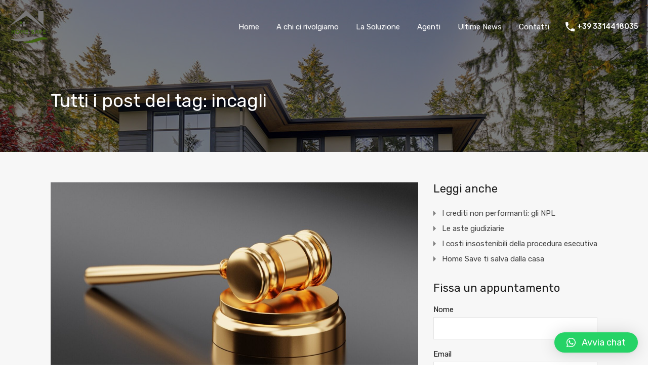

--- FILE ---
content_type: text/html; charset=UTF-8
request_url: https://homesave.it/tag/incagli/
body_size: 23937
content:
<!doctype html>
<html lang="it-IT">
<head>
    <meta charset="UTF-8">
    <meta name="viewport" content="width=device-width, initial-scale=1.0, maximum-scale=1.0, user-scalable=no">
    <link rel="profile" href="http://gmpg.org/xfn/11">
    <meta name="format-detection" content="telephone=no">
	<meta name='robots' content='index, follow, max-image-preview:large, max-snippet:-1, max-video-preview:-1' />

	<!-- This site is optimized with the Yoast SEO plugin v21.8 - https://yoast.com/wordpress/plugins/seo/ -->
	<title>incagli Archivi - Home Save</title>
	<link rel="canonical" href="https://homesave.it/tag/incagli/" />
	<meta property="og:locale" content="it_IT" />
	<meta property="og:type" content="article" />
	<meta property="og:title" content="incagli Archivi - Home Save" />
	<meta property="og:url" content="https://homesave.it/tag/incagli/" />
	<meta property="og:site_name" content="Home Save" />
	<meta name="twitter:card" content="summary_large_image" />
	<script type="application/ld+json" class="yoast-schema-graph">{"@context":"https://schema.org","@graph":[{"@type":"CollectionPage","@id":"https://homesave.it/tag/incagli/","url":"https://homesave.it/tag/incagli/","name":"incagli Archivi - Home Save","isPartOf":{"@id":"https://homesave.it/#website"},"primaryImageOfPage":{"@id":"https://homesave.it/tag/incagli/#primaryimage"},"image":{"@id":"https://homesave.it/tag/incagli/#primaryimage"},"thumbnailUrl":"https://homesave.it/wp-content/uploads/2023/03/gavel-g34ea039ce_1920.jpg","breadcrumb":{"@id":"https://homesave.it/tag/incagli/#breadcrumb"},"inLanguage":"it-IT"},{"@type":"ImageObject","inLanguage":"it-IT","@id":"https://homesave.it/tag/incagli/#primaryimage","url":"https://homesave.it/wp-content/uploads/2023/03/gavel-g34ea039ce_1920.jpg","contentUrl":"https://homesave.it/wp-content/uploads/2023/03/gavel-g34ea039ce_1920.jpg","width":1920,"height":1056},{"@type":"BreadcrumbList","@id":"https://homesave.it/tag/incagli/#breadcrumb","itemListElement":[{"@type":"ListItem","position":1,"name":"Home","item":"https://homesave.it/"},{"@type":"ListItem","position":2,"name":"incagli"}]},{"@type":"WebSite","@id":"https://homesave.it/#website","url":"https://homesave.it/","name":"Home Save","description":"Specialisti nelle Aste Immobiliari ","publisher":{"@id":"https://homesave.it/#organization"},"potentialAction":[{"@type":"SearchAction","target":{"@type":"EntryPoint","urlTemplate":"https://homesave.it/?s={search_term_string}"},"query-input":"required name=search_term_string"}],"inLanguage":"it-IT"},{"@type":"Organization","@id":"https://homesave.it/#organization","name":"Home Save","url":"https://homesave.it/","logo":{"@type":"ImageObject","inLanguage":"it-IT","@id":"https://homesave.it/#/schema/logo/image/","url":"https://homesave.it/wp-content/uploads/2021/03/Logo_HomeSave_Web1.png","contentUrl":"https://homesave.it/wp-content/uploads/2021/03/Logo_HomeSave_Web1.png","width":150,"height":130,"caption":"Home Save"},"image":{"@id":"https://homesave.it/#/schema/logo/image/"},"sameAs":["https://www.linkedin.com/company/home-save-srl/","https://www.instagram.com/homesave.srl/"]}]}</script>
	<!-- / Yoast SEO plugin. -->


<link rel='dns-prefetch' href='//unpkg.com' />
<link rel='dns-prefetch' href='//www.googletagmanager.com' />
<link rel='dns-prefetch' href='//fonts.googleapis.com' />
<link rel="alternate" type="application/rss+xml" title="Home Save &raquo; Feed" href="https://homesave.it/feed/" />
<link rel="alternate" type="application/rss+xml" title="Home Save &raquo; Feed dei commenti" href="https://homesave.it/comments/feed/" />
<link rel="alternate" type="application/rss+xml" title="Home Save &raquo; incagli Feed del tag" href="https://homesave.it/tag/incagli/feed/" />
<style id='wp-img-auto-sizes-contain-inline-css' type='text/css'>
img:is([sizes=auto i],[sizes^="auto," i]){contain-intrinsic-size:3000px 1500px}
/*# sourceURL=wp-img-auto-sizes-contain-inline-css */
</style>
<style id='wp-emoji-styles-inline-css' type='text/css'>

	img.wp-smiley, img.emoji {
		display: inline !important;
		border: none !important;
		box-shadow: none !important;
		height: 1em !important;
		width: 1em !important;
		margin: 0 0.07em !important;
		vertical-align: -0.1em !important;
		background: none !important;
		padding: 0 !important;
	}
/*# sourceURL=wp-emoji-styles-inline-css */
</style>
<link rel='stylesheet' id='wp-block-library-css' href='https://homesave.it/wp-includes/css/dist/block-library/style.min.css?ver=6.9' type='text/css' media='all' />
<style id='wp-block-heading-inline-css' type='text/css'>
h1:where(.wp-block-heading).has-background,h2:where(.wp-block-heading).has-background,h3:where(.wp-block-heading).has-background,h4:where(.wp-block-heading).has-background,h5:where(.wp-block-heading).has-background,h6:where(.wp-block-heading).has-background{padding:1.25em 2.375em}h1.has-text-align-left[style*=writing-mode]:where([style*=vertical-lr]),h1.has-text-align-right[style*=writing-mode]:where([style*=vertical-rl]),h2.has-text-align-left[style*=writing-mode]:where([style*=vertical-lr]),h2.has-text-align-right[style*=writing-mode]:where([style*=vertical-rl]),h3.has-text-align-left[style*=writing-mode]:where([style*=vertical-lr]),h3.has-text-align-right[style*=writing-mode]:where([style*=vertical-rl]),h4.has-text-align-left[style*=writing-mode]:where([style*=vertical-lr]),h4.has-text-align-right[style*=writing-mode]:where([style*=vertical-rl]),h5.has-text-align-left[style*=writing-mode]:where([style*=vertical-lr]),h5.has-text-align-right[style*=writing-mode]:where([style*=vertical-rl]),h6.has-text-align-left[style*=writing-mode]:where([style*=vertical-lr]),h6.has-text-align-right[style*=writing-mode]:where([style*=vertical-rl]){rotate:180deg}
/*# sourceURL=https://homesave.it/wp-includes/blocks/heading/style.min.css */
</style>
<style id='wp-block-paragraph-inline-css' type='text/css'>
.is-small-text{font-size:.875em}.is-regular-text{font-size:1em}.is-large-text{font-size:2.25em}.is-larger-text{font-size:3em}.has-drop-cap:not(:focus):first-letter{float:left;font-size:8.4em;font-style:normal;font-weight:100;line-height:.68;margin:.05em .1em 0 0;text-transform:uppercase}body.rtl .has-drop-cap:not(:focus):first-letter{float:none;margin-left:.1em}p.has-drop-cap.has-background{overflow:hidden}:root :where(p.has-background){padding:1.25em 2.375em}:where(p.has-text-color:not(.has-link-color)) a{color:inherit}p.has-text-align-left[style*="writing-mode:vertical-lr"],p.has-text-align-right[style*="writing-mode:vertical-rl"]{rotate:180deg}
/*# sourceURL=https://homesave.it/wp-includes/blocks/paragraph/style.min.css */
</style>
<style id='global-styles-inline-css' type='text/css'>
:root{--wp--preset--aspect-ratio--square: 1;--wp--preset--aspect-ratio--4-3: 4/3;--wp--preset--aspect-ratio--3-4: 3/4;--wp--preset--aspect-ratio--3-2: 3/2;--wp--preset--aspect-ratio--2-3: 2/3;--wp--preset--aspect-ratio--16-9: 16/9;--wp--preset--aspect-ratio--9-16: 9/16;--wp--preset--color--black: #394041;--wp--preset--color--cyan-bluish-gray: #abb8c3;--wp--preset--color--white: #fff;--wp--preset--color--pale-pink: #f78da7;--wp--preset--color--vivid-red: #cf2e2e;--wp--preset--color--luminous-vivid-orange: #ff6900;--wp--preset--color--luminous-vivid-amber: #fcb900;--wp--preset--color--light-green-cyan: #7bdcb5;--wp--preset--color--vivid-green-cyan: #00d084;--wp--preset--color--pale-cyan-blue: #8ed1fc;--wp--preset--color--vivid-cyan-blue: #0693e3;--wp--preset--color--vivid-purple: #9b51e0;--wp--preset--color--primary: #ea723d;--wp--preset--color--orange-dark: #e0652e;--wp--preset--color--secondary: #1ea69a;--wp--preset--color--blue-dark: #0b8278;--wp--preset--gradient--vivid-cyan-blue-to-vivid-purple: linear-gradient(135deg,rgb(6,147,227) 0%,rgb(155,81,224) 100%);--wp--preset--gradient--light-green-cyan-to-vivid-green-cyan: linear-gradient(135deg,rgb(122,220,180) 0%,rgb(0,208,130) 100%);--wp--preset--gradient--luminous-vivid-amber-to-luminous-vivid-orange: linear-gradient(135deg,rgb(252,185,0) 0%,rgb(255,105,0) 100%);--wp--preset--gradient--luminous-vivid-orange-to-vivid-red: linear-gradient(135deg,rgb(255,105,0) 0%,rgb(207,46,46) 100%);--wp--preset--gradient--very-light-gray-to-cyan-bluish-gray: linear-gradient(135deg,rgb(238,238,238) 0%,rgb(169,184,195) 100%);--wp--preset--gradient--cool-to-warm-spectrum: linear-gradient(135deg,rgb(74,234,220) 0%,rgb(151,120,209) 20%,rgb(207,42,186) 40%,rgb(238,44,130) 60%,rgb(251,105,98) 80%,rgb(254,248,76) 100%);--wp--preset--gradient--blush-light-purple: linear-gradient(135deg,rgb(255,206,236) 0%,rgb(152,150,240) 100%);--wp--preset--gradient--blush-bordeaux: linear-gradient(135deg,rgb(254,205,165) 0%,rgb(254,45,45) 50%,rgb(107,0,62) 100%);--wp--preset--gradient--luminous-dusk: linear-gradient(135deg,rgb(255,203,112) 0%,rgb(199,81,192) 50%,rgb(65,88,208) 100%);--wp--preset--gradient--pale-ocean: linear-gradient(135deg,rgb(255,245,203) 0%,rgb(182,227,212) 50%,rgb(51,167,181) 100%);--wp--preset--gradient--electric-grass: linear-gradient(135deg,rgb(202,248,128) 0%,rgb(113,206,126) 100%);--wp--preset--gradient--midnight: linear-gradient(135deg,rgb(2,3,129) 0%,rgb(40,116,252) 100%);--wp--preset--font-size--small: 14px;--wp--preset--font-size--medium: 20px;--wp--preset--font-size--large: 28px;--wp--preset--font-size--x-large: 42px;--wp--preset--font-size--normal: 16px;--wp--preset--font-size--huge: 36px;--wp--preset--spacing--20: 0.44rem;--wp--preset--spacing--30: 0.67rem;--wp--preset--spacing--40: 1rem;--wp--preset--spacing--50: 1.5rem;--wp--preset--spacing--60: 2.25rem;--wp--preset--spacing--70: 3.38rem;--wp--preset--spacing--80: 5.06rem;--wp--preset--shadow--natural: 6px 6px 9px rgba(0, 0, 0, 0.2);--wp--preset--shadow--deep: 12px 12px 50px rgba(0, 0, 0, 0.4);--wp--preset--shadow--sharp: 6px 6px 0px rgba(0, 0, 0, 0.2);--wp--preset--shadow--outlined: 6px 6px 0px -3px rgb(255, 255, 255), 6px 6px rgb(0, 0, 0);--wp--preset--shadow--crisp: 6px 6px 0px rgb(0, 0, 0);}:where(.is-layout-flex){gap: 0.5em;}:where(.is-layout-grid){gap: 0.5em;}body .is-layout-flex{display: flex;}.is-layout-flex{flex-wrap: wrap;align-items: center;}.is-layout-flex > :is(*, div){margin: 0;}body .is-layout-grid{display: grid;}.is-layout-grid > :is(*, div){margin: 0;}:where(.wp-block-columns.is-layout-flex){gap: 2em;}:where(.wp-block-columns.is-layout-grid){gap: 2em;}:where(.wp-block-post-template.is-layout-flex){gap: 1.25em;}:where(.wp-block-post-template.is-layout-grid){gap: 1.25em;}.has-black-color{color: var(--wp--preset--color--black) !important;}.has-cyan-bluish-gray-color{color: var(--wp--preset--color--cyan-bluish-gray) !important;}.has-white-color{color: var(--wp--preset--color--white) !important;}.has-pale-pink-color{color: var(--wp--preset--color--pale-pink) !important;}.has-vivid-red-color{color: var(--wp--preset--color--vivid-red) !important;}.has-luminous-vivid-orange-color{color: var(--wp--preset--color--luminous-vivid-orange) !important;}.has-luminous-vivid-amber-color{color: var(--wp--preset--color--luminous-vivid-amber) !important;}.has-light-green-cyan-color{color: var(--wp--preset--color--light-green-cyan) !important;}.has-vivid-green-cyan-color{color: var(--wp--preset--color--vivid-green-cyan) !important;}.has-pale-cyan-blue-color{color: var(--wp--preset--color--pale-cyan-blue) !important;}.has-vivid-cyan-blue-color{color: var(--wp--preset--color--vivid-cyan-blue) !important;}.has-vivid-purple-color{color: var(--wp--preset--color--vivid-purple) !important;}.has-black-background-color{background-color: var(--wp--preset--color--black) !important;}.has-cyan-bluish-gray-background-color{background-color: var(--wp--preset--color--cyan-bluish-gray) !important;}.has-white-background-color{background-color: var(--wp--preset--color--white) !important;}.has-pale-pink-background-color{background-color: var(--wp--preset--color--pale-pink) !important;}.has-vivid-red-background-color{background-color: var(--wp--preset--color--vivid-red) !important;}.has-luminous-vivid-orange-background-color{background-color: var(--wp--preset--color--luminous-vivid-orange) !important;}.has-luminous-vivid-amber-background-color{background-color: var(--wp--preset--color--luminous-vivid-amber) !important;}.has-light-green-cyan-background-color{background-color: var(--wp--preset--color--light-green-cyan) !important;}.has-vivid-green-cyan-background-color{background-color: var(--wp--preset--color--vivid-green-cyan) !important;}.has-pale-cyan-blue-background-color{background-color: var(--wp--preset--color--pale-cyan-blue) !important;}.has-vivid-cyan-blue-background-color{background-color: var(--wp--preset--color--vivid-cyan-blue) !important;}.has-vivid-purple-background-color{background-color: var(--wp--preset--color--vivid-purple) !important;}.has-black-border-color{border-color: var(--wp--preset--color--black) !important;}.has-cyan-bluish-gray-border-color{border-color: var(--wp--preset--color--cyan-bluish-gray) !important;}.has-white-border-color{border-color: var(--wp--preset--color--white) !important;}.has-pale-pink-border-color{border-color: var(--wp--preset--color--pale-pink) !important;}.has-vivid-red-border-color{border-color: var(--wp--preset--color--vivid-red) !important;}.has-luminous-vivid-orange-border-color{border-color: var(--wp--preset--color--luminous-vivid-orange) !important;}.has-luminous-vivid-amber-border-color{border-color: var(--wp--preset--color--luminous-vivid-amber) !important;}.has-light-green-cyan-border-color{border-color: var(--wp--preset--color--light-green-cyan) !important;}.has-vivid-green-cyan-border-color{border-color: var(--wp--preset--color--vivid-green-cyan) !important;}.has-pale-cyan-blue-border-color{border-color: var(--wp--preset--color--pale-cyan-blue) !important;}.has-vivid-cyan-blue-border-color{border-color: var(--wp--preset--color--vivid-cyan-blue) !important;}.has-vivid-purple-border-color{border-color: var(--wp--preset--color--vivid-purple) !important;}.has-vivid-cyan-blue-to-vivid-purple-gradient-background{background: var(--wp--preset--gradient--vivid-cyan-blue-to-vivid-purple) !important;}.has-light-green-cyan-to-vivid-green-cyan-gradient-background{background: var(--wp--preset--gradient--light-green-cyan-to-vivid-green-cyan) !important;}.has-luminous-vivid-amber-to-luminous-vivid-orange-gradient-background{background: var(--wp--preset--gradient--luminous-vivid-amber-to-luminous-vivid-orange) !important;}.has-luminous-vivid-orange-to-vivid-red-gradient-background{background: var(--wp--preset--gradient--luminous-vivid-orange-to-vivid-red) !important;}.has-very-light-gray-to-cyan-bluish-gray-gradient-background{background: var(--wp--preset--gradient--very-light-gray-to-cyan-bluish-gray) !important;}.has-cool-to-warm-spectrum-gradient-background{background: var(--wp--preset--gradient--cool-to-warm-spectrum) !important;}.has-blush-light-purple-gradient-background{background: var(--wp--preset--gradient--blush-light-purple) !important;}.has-blush-bordeaux-gradient-background{background: var(--wp--preset--gradient--blush-bordeaux) !important;}.has-luminous-dusk-gradient-background{background: var(--wp--preset--gradient--luminous-dusk) !important;}.has-pale-ocean-gradient-background{background: var(--wp--preset--gradient--pale-ocean) !important;}.has-electric-grass-gradient-background{background: var(--wp--preset--gradient--electric-grass) !important;}.has-midnight-gradient-background{background: var(--wp--preset--gradient--midnight) !important;}.has-small-font-size{font-size: var(--wp--preset--font-size--small) !important;}.has-medium-font-size{font-size: var(--wp--preset--font-size--medium) !important;}.has-large-font-size{font-size: var(--wp--preset--font-size--large) !important;}.has-x-large-font-size{font-size: var(--wp--preset--font-size--x-large) !important;}
/*# sourceURL=global-styles-inline-css */
</style>

<style id='classic-theme-styles-inline-css' type='text/css'>
/*! This file is auto-generated */
.wp-block-button__link{color:#fff;background-color:#32373c;border-radius:9999px;box-shadow:none;text-decoration:none;padding:calc(.667em + 2px) calc(1.333em + 2px);font-size:1.125em}.wp-block-file__button{background:#32373c;color:#fff;text-decoration:none}
/*# sourceURL=/wp-includes/css/classic-themes.min.css */
</style>
<link rel='stylesheet' id='rs-plugin-settings-css' href='https://homesave.it/wp-content/plugins/revslider/public/assets/css/rs6.css?ver=6.4.3' type='text/css' media='all' />
<style id='rs-plugin-settings-inline-css' type='text/css'>
#rs-demo-id {}
/*# sourceURL=rs-plugin-settings-inline-css */
</style>
<link rel='stylesheet' id='main-css-css' href='https://homesave.it/wp-content/themes/realhomes/assets/modern/styles/css/main.min.css?ver=4.0.1' type='text/css' media='all' />
<style id='main-css-inline-css' type='text/css'>
#scroll-top { bottom : 15px; }
h1, h2, h3, h4, h5, h6, .rh_logo .rh_logo__heading a,
							.rh_user .rh_user__details .rh_user__msg,
							.rh_slide__desc h3 .title, .rh_section .rh_section__head .rh_section__subtitle,
							.rh_page__head .rh_page__title .title, .rh_modal .rh_modal__wrap .rh_modal__dashboard .rh_modal__dash_link,
							.rh_page__head .rh_page__title .sub,
							.rh_page__head .rh_page__title .sub, .rh_agent_card__wrap .rh_agent_card__head .rh_agent_card__name .name a,
							body .rh_prop_card__details_elementor h3 a,
							body .rh_section__agents_elementor .rh_agent_elementor .rh_agent__details h3 a,
							body .classic_properties_elementor_wrapper .rhea_property_title a,
							.rh_prop_card .rh_prop_card__details h3 a,
							.property-thumbnail .property-title a { color : #1a1a1a; }
.rh_banner .rh_banner__title { color : #ffffff; }
.inspiry_mod_header_varition_one ul.rh_menu__main li a:hover,
							   .inspiry_mod_header_varition_one ul.rh_menu__main > .current-menu-item > a,
							   .inspiry_mod_header_varition_one ul.rh_menu__main > .current-menu-ancestor > a,
							   .inspiry_mod_header_varition_one ul.rh_menu__main li:hover, 
							   .rh_menu--hover,
							   .rh_section__featured .rh_flexslider__nav a:hover,
							   .dsidx-widget-guided-search form input[type=submit]:hover,
							   .dsidx-widget-quick-search form input[type=submit]:hover,
							   #ihf-main-container .btn-primary.active,
							   .rh_prop_search__buttons_smart .rh_prop_search__advance a,
							   .rh_prop_search__buttons_smart .rh_prop_search__searchBtn button,
							   .rh_header_var_1 ul.rh_menu__main li:hover,
							   .rh_header_var_1 ul.rh_menu__main > .current-menu-item > a,
							   .rh_header_var_1 ul.rh_menu__main > .current-menu-ancestor > a,
							   .rh_header_var_1 ul.rh_menu__main li a:hover,
							   .rh_btn--secondary, 
							   .mc4wp-form-fields input[type="submit"],
							   .inspiry_mod_search_form_smart .rh_prop_search__buttons_smart .rh_prop_search__searchBtn button,
							   .inspiry_mod_search_form_smart .rh_prop_search__buttons_smart .rh_prop_search__advance a,
							   .rh_form__item .inspiry-details-wrapper .inspiry-detail .add-detail,
							   .brands-owl-carousel .owl-nav button.owl-prev:hover:not(.disabled), 
							   .brands-owl-carousel .owl-nav button.owl-next:hover:not(.disabled),
							   .rh_agent_options label .control__indicator:after,
							   .inspiry_bs_orange div.dropdown-menu,
							   .rh_prop_search__form_smart .inspiry_select_picker_trigger.open button.dropdown-toggle,
							   .rh_prop_search__form_smart .inspiry_select_picker_trigger div.dropdown-menu,
							   .widget.RVR_Booking_Widget h4.title,
							   .rvr_phone_icon,
							   .rh_cfos .cfos_phone_icon,
							   .woocommerce span.onsale, .woocommerce .widget_price_filter .ui-slider .ui-slider-handle, .woocommerce .widget_price_filter .price_slider_wrapper .ui-widget-content { background : #486320; }
.rh_cfos .cfos_phone_icon:after,
								.rvr_phone_icon:after { border-left-color : #486320; }
.rtl .rh_cfos .cfos_phone_icon:before,
								.rh_prop_search__form_smart .rh_form_smart_top_fields .inspiry_select_picker_trigger.open button.dropdown-toggle { border-right-color : #486320; }
.rh_agent_card__wrap .rh_agent_card__details .rh_agent_card__contact .rh_agent_card__link .rh_agent_form .rh_agent_form__row,
				               .rh_agent_form .rh_agent_card__wrap .rh_agent_card__details .rh_agent_card__contact .rh_agent_card__link .rh_agent_form__row,
							   .rh_agent_card__wrap .rh_agent_card__details .rh_agent_card__contact .rh_agent_card__link p,
							   .rh_agent_card__wrap .rh_agent_card__details .rh_agent_card__contact .rh_agent_card__link span,
							   .rh_agent_card__wrap .rh_agent_card__details .rh_agent_card__contact .rh_agent_card__link i,
							   .qe-faqs-filters-container li a:hover,
							   #dsidx-top-search span.dsidx-search-bar-openclose:hover,
							   #dsidx.dsidx-results .dsidx-paging-control a:hover,
							   .dsidx-results-widget .dsidx-expanded .featured-listing>h4 a:hover,
							   .commentlist article .comment-detail-wrap .comment-reply-link:hover,
							   .rh_modal .rh_modal__wrap a:hover,
							   .agent-content-wrapper .description a, 
							   .agent-content-wrapper .rh_agent_card__link,
							   .rh_prop_search__wrap_smart .open_more_features,
							   .inspiry_mod_search_form_smart .rh_prop_search__wrap_smart .open_more_features,
							   .rh_section__news_wrap .categories a:hover,
							   .rh_agent .rh_agent__details .rh_agent__phone a:hover,
							   .rvr_optional_services_status li.rh_property__feature .rvr_not_available i,
							   .rvr_fa_icon
							    { color : #486320; }
.rh_prop_search__buttons_smart .rh_prop_search__searchBtn button:hover,
								.inspiry_mod_search_form_smart .rh_prop_search__buttons_smart .rh_prop_search__searchBtn button:hover,
								.rh_form__item .inspiry-details-wrapper .inspiry-detail .add-detail:hover
								 { background : #425b1d; }
.inspiry_bs_orange div.dropdown-menu li.selected a,
								.inspiry_bs_orange div.dropdown-menu li:hover a,
								.rh_prop_search__form_smart .inspiry_select_picker_trigger div.dropdown-menu li.selected a,
								.rh_prop_search__form_smart .inspiry_select_picker_trigger div.dropdown-menu li:hover a,
								.rh_prop_search__form_smart .inspiry_select_picker_trigger div.dropdown-menu ::-webkit-scrollbar-thumb,
								.rh_prop_search__form_smart .inspiry_select_picker_trigger .bs-actionsbox .btn-block .bs-select-all:hover,
								.rh_prop_search__form_smart .inspiry_select_picker_trigger .bs-actionsbox .btn-block .bs-deselect-all:hover { background : #3c531b; }
.rh_prop_search__form_smart .inspiry_select_picker_trigger div.dropdown-menu ::-webkit-scrollbar-thumb { outline-color : #3c531b; }
.rh_prop_search__form_smart .inspiry_select_picker_trigger div.dropdown-menu ::-webkit-scrollbar-track { box-shadow :  inset 0 0 6px #3c531b; }
.rh_cta__wrap .rh_cta__btns .rh_btn--secondary,
				.availability-calendar table td.unavailable,
				div.daterangepicker .calendar-table td.reserved,
				.rh_property__ava_calendar_wrap .calendar-guide ul li.reserved-days::before { background : rgba(72,99,32,1); }
.rh_cta__wrap .rh_cta__btns .rh_btn--secondary:hover, 
								.rh_btn--secondary:hover, .mc4wp-form-fields input:hover[type="submit"],
								.inspiry_mod_search_form_smart .rh_prop_search__buttons_smart .rh_prop_search__advance a { background : rgba(72,99,32,0.8); }
.rh_modal .rh_modal__wrap .rh_modal__dashboard .rh_modal__dash_link:hover svg,
								.rh_property__features_wrap .rh_property__feature .rh_done_icon svg,
								.rh_prop_card .rh_prop_card__thumbnail .rh_prop_card__btns a:hover svg path,
								.rh_list_card__wrap .rh_list_card__map_thumbnail .rh_list_card__btns a:hover svg path,
								.rh_property__print .rh_single_compare_button .highlight svg path,
								.rh_double_check,
								.rh_fav_icon_box a:hover svg path,
								.highlight svg path { fill : #486320; }
ul.rh_menu__main ul.sub-menu,
							   .rh_header_var_1 ul.rh_menu__main ul.sub-menu,
							   .rh_header_var_1 ul.rh_menu__main ul.sub-menu ul.sub-menu { border-top-color : #486320; }
.qe-testimonial-wrapper .qe-testimonial-img a:hover .avatar,
							   .commentlist article>a:hover img,
							   .rh_var_header .rh_menu__main .current-menu-ancestor,
							    .rh_var_header .rh_menu__main .current-menu-item,
							    .rh_var_header .rh_menu__main > li:hover,
							    .rh_prop_search__form_smart .inspiry_select_picker_trigger.open button.dropdown-toggle
							     { border-color : #486320; }
::selection { background-color : #1ea69a; }
::-moz-selection { background-color : #1ea69a; }
.rh_slide__desc .rh_slide_prop_price span,
							   .rh_slide__desc h3 .title:hover,
							   .rh_section--props_padding .rh_section__head .rh_section__subtitle,
							   .rh_section .rh_section__head .rh_section__subtitle,
							   .rh_prop_card .rh_prop_card__details h3 a:hover,
							   .rh_list_card__wrap .rh_list_card__map_wrap h3 a:hover,
							   .rh_list_card__wrap .rh_list_card__details_wrap h3 a:hover,
							   .rh_prop_card .rh_prop_card__details .rh_prop_card__priceLabel .rh_prop_card__price,
							   .rh_list_card__wrap .rh_list_card__map_details .rh_list_card__priceLabel .rh_list_card__price .price,
							   .rh_list_card__wrap .rh_list_card__priceLabel .rh_list_card__price .price,
							   .rh_prop_card .rh_prop_card__thumbnail .rh_overlay__contents a:hover,
							   .rh_agent .rh_agent__details h3 a:hover,
							   .rh_agent .rh_agent__details .rh_agent__phone a,
							   .rh_agent .rh_agent__details .rh_agent__email:hover,
							   .rh_agent .rh_agent__details .rh_agent__listed .figure,
							   .rh_list_card__wrap .rh_list_card__thumbnail .rh_overlay__contents a:hover,
							   .property-template-default .rh_page__property_price .price,
							   .rh_page__property .rh_page__property_price .price,
							   .rh_property_agent .rh_property_agent__agent_info .email .value,
							   .rh_property__id .id,
							   .rh_property__heading,
							   .rvr_price_details_wrap .rvr_price_details ul li.bulk-pricing-heading,
							   .rh_agent_card__wrap .rh_agent_card__head .rh_agent_card__listings .count,
							   .rh_agent_card__wrap .rh_agent_card__details .rh_agent_card__contact .rh_agent_card__link:hover .rh_agent_form .rh_agent_form__row,
							   .rh_agent_form .rh_agent_card__wrap .rh_agent_card__details .rh_agent_card__contact .rh_agent_card__link:hover .rh_agent_form__row,
							   .rh_agent_card__wrap .rh_agent_card__details .rh_agent_card__contact .rh_agent_card__link:hover p,
							   .rh_agent_card__wrap .rh_agent_card__details .rh_agent_card__contact .rh_agent_card__link:hover span,
							   .rh_agent_card__wrap .rh_agent_card__details .rh_agent_card__contact .rh_agent_card__link:hover i,
							   .rh_agent_card__wrap .rh_agent_card__head .rh_agent_card__name .name a:hover,
							   .rh_agent_card__wrap .rh_agent_card__details .rh_agent_card__contact .rh_agent_card__contact_wrap .contact a:hover,
							   .rh_agent_profile__wrap .rh_agent_profile__head .rh_agent_profile__details .detail a:hover,
							   .rh_agent_profile__wrap .rh_agent_profile__head .rh_agent_profile__dp .listed_properties .number,
							   .agent-content-wrapper .listed_properties .number,
							   .rh_page__head .rh_page__title .sub,
							   .rh_gallery__wrap .rh_gallery__item .item-title a:hover,
							   .qe-testimonial-wrapper .qe-testimonial-byline a,
							   .qe-faqs-filters-container li a,
							   ol.dsidx-results li.dsidx-prop-summary .dsidx-prop-features>div:before,
							   #dsidx-top-search span.dsidx-search-bar-openclose,
							   #dsidx.dsidx-results .dsidx-paging-control a,
							   .dsidx-results:not(.dsidx-results-grid) #dsidx-listings .dsidx-listing .dsidx-data .dsidx-primary-data .dsidx-price,
							   .dsidx-results:not(.dsidx-results-grid) #dsidx-listings .dsidx-listing .dsidx-data .dsidx-secondary-data>div:before,
							   .dsidx-results-widget .dsidx-expanded .featured-listing ul li:before,
							   #ihf-main-container a:focus,
							   #ihf-main-container a:hover,
							   #ihf-main-container h4.ihf-price,
							   #ihf-main-container a:hover .ihf-grid-result-address,
							   #ihf-main-container a:focus .ihf-grid-result-address,
							   .commentlist article .comment-detail-wrap .comment-reply-link,
							   .page-breadcrumbs-modern li a,
							   .page-breadcrumbs-modern li i,
							   .agent-content-wrapper .description a:hover,
							   .agent-content-wrapper .rh_agent_card__link:hover,
							   .property-thumbnail .property-price p,
							   .property-thumbnail .property-title a:hover,
							   .rh_property__agent_head .description p a:hover,
							   .rh_property__agent_head .contacts-list .contact.email a:hover,
							   .rh_section__news_wrap .categories a,
							   .rh_section__news_wrap h3 a:hover,
							   .rh_compare__slide_img .rh_compare_view_title:hover,
							   div.rh_login_modal_wrapper .rh_login_tabs li.rh_active,
							   div.rh_login_modal_wrapper .rh_login_tabs li:hover,
							   .rh_list_card__wrap .rh_list_card__map_thumbnail .rh_overlay__contents a:hover,
							   body .leaflet-popup-content p,
							   body .leaflet-popup-content .osm-popup-title a:hover,
							   body .rh_compare__slide_img .rh_compare_view_title:hover,
							   .rh_my-property .rh_my-property__publish .publish h5,
							   .rh_property__yelp_wrap .yelp-places-group-title i,
							   .infoBox .map-info-window p,
							   .rvr_request_cta_number_wrapper .rvr-phone-number a,
							   .widget.RVR_Owner_Widget .rvr_widget_owner_label,
							   .infoBox .map-info-window a:hover,
							   .woocommerce ul.products li.product .price, .woocommerce div.product p.price, .woocommerce div.product .rh_agent_form .price.rh_agent_form__row, .rh_agent_form .woocommerce div.product .price.rh_agent_form__row, .woocommerce div.product span.price, .woocommerce ul.cart_list li .amount, .woocommerce ul.product_list_widget li .amount,
							   .rh_property__meta_wrap .rh_property__meta i,
							   .commentlist article .comment-detail-wrap .url,
							   h3.rh_heading_stylish a:hover,
							   .rh_theme_card__priceLabel_sty .rh_theme_card__price_sty,
							   .floor-plans-accordions .floor-plan-title .floor-plan-meta .floor-price-value,
							   .rvr_guests_accommodation_wrap .rvr_guests_accommodation ul li i.fas
							    { color : #486320; }
.rh_btn--primary, 
							   .post-password-form input[type="submit"],
							   .widget .searchform input[type="submit"],
							   .comment-form .form-submit .submit,
							   .rh_memberships__selection .ims-stripe-button .stripe-button-el,
							   .rh_memberships__selection #ims-free-button,
							   .rh_contact__form .wpcf7-form input[type="submit"],
							   .widget_mortgage-calculator .mc-wrapper p input[type="submit"],
							   .rh_memberships__selection .ims-receipt-button #ims-receipt,
							   .rh_contact__form .rh_contact__input input[type="submit"],
							   .rh_form__item input[type="submit"], .rh_pagination__pages-nav a,
							   .rh_modal .rh_modal__wrap button,
							   .rh_section__testimonial .diagonal-mod-background,
							   .rh_section__testimonial.flat-border,
							   .rh_blog__post .entry-header,
							   .rh_prop_search__form .rh_prop_search__fields .rh_prop_search__active,
							   .dsidx-widget-guided-search form input[type=submit],
							   .dsidx-widget-quick-search form input[type=submit],
							   ol.dsidx-results li.dsidx-prop-summary .dsidx-prop-title,
							   .rh_blog__post .entry-header,
							   .dsidx-results:not(.dsidx-results-grid) #dsidx-listings .dsidx-listing .dsidx-media .dsidx-photo .dsidx-photo-count,
							   #dsidx-top-search #dsidx-search-bar .dsidx-search-controls .button button,
							   .dsidx-results-grid #dsidx-listings .dsidx-listing .dsidx-data .dsidx-primary-data .dsidx-price,
							   .dsidx-results-grid #dsidx-listings .dsidx-listing .dsidx-media .dsidx-photo .dsidx-photo-count,
							   #dsidx .dsidx-large-button,
							   #dsidx .dsidx-small-button,
							   body.dsidx .dsidx-large-button,
							   body.dsidx .dsidx-small-button,
							   #dsidx-rentzestimate-notice,
							   #dsidx-zestimate-notice,
							   #dsidx.dsidx-details .dsidx-headerbar-green,
							   #ihf-main-container .title-bar-1,
							   #ihf-main-container .btn-primary,
							   #ihf-main-container .dropdown-menu>.active>a,
							   #ihf-main-container .dropdown-menu>li>a:hover,
							   #ihf-main-container .pagination li:first-child>a,
							   #ihf-main-container .pagination li:first-child>span,
							   #ihf-main-container .pagination li:last-child>a,
							   #ihf-main-container .pagination li:last-child>span,
							   #ihf-main-container .ihf-map-search-refine-link,
							   #ihf-main-container .btn-default,
							   .rh_sidebar .widget_ihomefinderpropertiesgallery>a,
							   #ihf-main-container .ihf-social-share .ihf-share-btn-email,
							   #ihf-main-container .ihf-social-share .ihf-share-btn-facebook,
							   #ihf-main-container .ihf-social-share .ihf-share-btn-more,
							   #ihf-main-container .ihf-social-share .ihf-share-btn-print,
							   button,
							   #ihf-main-container .modal-footer .btn,
							   .ihf-map-icon,
							   .rh_var2_header_meta_wrapper,
							   .rh_var3_header,
							   .open_more_features,
							   #home-properties-section .pagination a.current,
							   #home-properties-section .pagination a:hover,
							   .inspiry-floor-plans-group-wrapper .inspiry-btn-group .real-btn,
							   body .rh_fixed_side_bar_compare .rh_compare__submit,
							   .agent-custom-contact-form .wpcf7 input[type="submit"],
							   .rh_mod_sfoi_wrapper .rh_prop_search__select.rh_prop_search__active,
							   body .leaflet-popup-tip,
							   body .marker-cluster-small div,
							   .rh_prop_search__form .rh_prop_search__fields .inspiry_bs_is_open,
							   .rh_prop_search__form .rh_prop_search__fields .inspiry_bs_is_open .inspiry_select_picker_trigger button.dropdown-toggle,
							   .rh_prop_search__form .rh_prop_search__fields .inspiry_select_picker_field .inspiry_select_picker_trigger div.dropdown-menu,
							   #ui-datepicker-div .ui-datepicker-header,
							   #ui-datepicker-div .ui-datepicker-calendar tbody tr td.ui-datepicker-today, 
							   #ui-datepicker-div .ui-datepicker-calendar tbody tr td.ui-datepicker-current-day,
							   form.rh_sfoi_advance_search_form .inspiry_bs_is_open,
							   form.rh_sfoi_advance_search_form .inspiry_select_picker_trigger div.dropdown-menu,
							   .inspiry_bs_green div.dropdown-menu,
							   .widget.RVR_Booking_Widget .rvr-booking-form-wrap .rvr-booking-form .submission-area input[type="submit"],
							   .availability-calendar .paging,
							    .cluster div,
							    .ere_latest_properties_ajax .pagination a.current,
							    .ere_latest_properties_ajax .pagination a:hover,
							    .woocommerce #respond input#submit:hover, .woocommerce-page-wrapper .woocommerce a.button:hover, .woocommerce a.button:hover, .woocommerce button.button:hover, .woocommerce input.button:hover, .woocommerce #respond input#submit.alt:hover, .woocommerce a.button.alt:hover, .woocommerce button.button.alt:hover, .woocommerce input.button.alt:hover,
							    .woocommerce .widget_price_filter .ui-slider .ui-slider-range,
							    .select2-container--open .select2-dropdown--below, .select2-container--open .select2-dropdown--above,
								div.daterangepicker td.active, div.daterangepicker td.active:hover,
								.availability-calendar table td.today,
								.rh_property__ava_calendar_wrap .calendar-guide ul li.today::before,
								.success.booking-notice { background : #486320; }
.rh_property__mc_wrap .rh_property__mc .rh_mc_field .rh_form__item input[type=range]::-webkit-slider-thumb { background : #486320; }
.rh_property__mc_wrap .rh_property__mc .rh_mc_field .rh_form__item input[type=range]::-moz-range-thumb  { background : #486320; }
.rh_property__mc_wrap .rh_property__mc .rh_mc_field .rh_form__item input[type=range]::-ms-thumb { background : #486320; }
.rh_property__mc_wrap .rh_property__mc .mc_cost_graph_circle .mc_graph_svg .mc_graph_interest { stroke : #486320; }
.rh_property__mc_wrap .rh_property__mc .mc_cost_graph_circle .mc_graph_svg .mc_graph_tax { stroke : #486320; }
.rh_property__mc_wrap .rh_property__mc .mc_cost_graph_circle .mc_graph_svg .mc_graph_hoa { stroke : rgba(72,99,32,0.3); }
.rh_property__mc_wrap .rh_property__mc .mc_cost li.mc_cost_interest::before { background-color : #486320; }
.rh_property__mc_wrap .rh_property__mc .mc_cost li.mc_cost_tax::before { background-color : #486320; }
.rh_property__mc_wrap .rh_property__mc .mc_cost li.mc_cost_hoa::before { background-color : rgba(72,99,32,0.3); }
#ihf-main-container .btn-primary:active,
							   #ihf-main-container .btn-primary:focus,
							   #ihf-main-container .btn-primary:hover,
							   #ihf-main-container .pagination li:first-child>a:hover,
							   #ihf-main-container .pagination li:first-child>span:hover,
							   #ihf-main-container .pagination li:last-child>a:hover,
							   #ihf-main-container .pagination li:last-child>span:hover,
							   #ihf-main-container .ihf-map-search-refine-link,
							   #ihf-main-container .btn-default:active,
							   #ihf-main-container .btn-default:focus,
							   #ihf-main-container .btn-default:hover,
							   .rh_sidebar .widget_ihomefinderpropertiesgallery>a:hover,
							   #ihf-main-container .ihf-social-share .ihf-share-btn-email:hover,
							   #ihf-main-container .ihf-social-share .ihf-share-btn-facebook:hover,
							   #ihf-main-container .ihf-social-share .ihf-share-btn-more:hover,
							   #ihf-main-container .ihf-social-share .ihf-share-btn-print:hover,
							   #ihf-main-container .modal-footer .btn:active,
							   #ihf-main-container .modal-footer .btn:focus,
							   #ihf-main-container .modal-footer .btn:hover,
							   .inspiry-floor-plans-group-wrapper .inspiry-btn-group .real-btn:hover,
							   .agent-custom-contact-form .wpcf7 input[type="submit"]:hover,
							   .widget.RVR_Booking_Widget .rvr-booking-form-wrap .rvr-booking-form .submission-area input[type="submit"]:hover,
							   .rh_mode_sfoi_search_btn button:hover { background : #425b1d; }
.rh_prop_search__form .rh_prop_search__fields .inspiry_select_picker_field .inspiry_select_picker_trigger div.dropdown-menu li.selected,
								.rh_prop_search__form .rh_prop_search__fields .inspiry_select_picker_field .inspiry_select_picker_trigger div.dropdown-menu li:hover,
								.rh_prop_search__form .rh_prop_search__fields .inspiry_select_picker_field .inspiry_select_picker_trigger div.dropdown-menu ::-webkit-scrollbar-thumb,
								form.rh_sfoi_advance_search_form .inspiry_select_picker_trigger div.dropdown-menu li.selected,
								form.rh_sfoi_advance_search_form .inspiry_select_picker_trigger div.dropdown-menu li:hover,
								form.rh_sfoi_advance_search_form .inspiry_select_picker_trigger div.dropdown-menu ::-webkit-scrollbar-thumb,
								.inspiry_bs_green div.dropdown-menu li.selected a,
								#ui-datepicker-div .ui-datepicker-calendar tbody tr td:hover,
								form.rh_sfoi_advance_search_form .inspiry_select_picker_trigger div.dropdown-menu .actions-btn:hover,
								.rh_prop_search__form .rh_prop_search__fields .inspiry_select_picker_field .inspiry_select_picker_trigger div.dropdown-menu .actions-btn:hover,
								.inspiry_bs_green div.dropdown-menu ::-webkit-scrollbar-thumb,
								.inspiry_bs_green div.dropdown-menu li:hover a { background : #3c531b; }
.rh_prop_search__form .rh_prop_search__fields .inspiry_select_picker_field .inspiry_select_picker_trigger div.dropdown-menu ::-webkit-scrollbar-thumb,
								form.rh_sfoi_advance_search_form .inspiry_select_picker_trigger div.dropdown-menu ::-webkit-scrollbar-thumb,
								.inspiry_bs_green div.dropdown-menu ::-webkit-scrollbar-thumb { outline-color : #3c531b; }
.rh_prop_search__form .rh_prop_search__fields .inspiry_select_picker_field .inspiry_select_picker_trigger div.dropdown-menu ::-webkit-scrollbar-track,
								form.rh_sfoi_advance_search_form .inspiry_select_picker_trigger div.dropdown-menu ::-webkit-scrollbar-track,
								.inspiry_bs_green div.dropdown-menu ::-webkit-scrollbar-track { box-shadow :  inset 0 0 6px #3c531b; }
.rh_overlay { background : rgba(72,99,32,0.7); }
#dsidx-zestimate,#dsidx-rentzestimate { background-color : rgba(72,99,32,0.1); }
.rh_my-property .rh_my-property__publish .publish  { background-color : rgba(72,99,32,0.3); }
.rh_cta--contact .rh_cta .rh_cta__overlay { background-color : rgba(72,99,32,0.8); }
.rh_gallery__wrap .rh_gallery__item .media_container { background-color : rgba(72,99,32,0.9); }
blockquote,
				               .qe-faq-toggle .qe-toggle-title { background-color : rgba(72,99,32,0.1); }
.qe-faq-toggle .qe-toggle-title:hover,.qe-faq-toggle.active .qe-toggle-title, div.daterangepicker td.in-range:not(.active,.ends), .availability-calendar table td.available:not(.past-date,.today), .rh_property__ava_calendar_wrap .calendar-guide ul li.available-days::before { background-color : rgba(72,99,32,0.2); }
.qe-faq-toggle .qe-toggle-content { background-color : rgba(72,99,32,0.05); }
body .marker-cluster-small, .cluster { background-color : rgba(72,99,32,0.5); }
.rh_page__gallery_filters a.active,
							   .rh_page__gallery_filters a:hover,
							   .rh_page__head .rh_page__nav .active,
							   .rh_page__head .rh_page__nav .rh_page__nav_item:hover,
							   div.rh_login_modal_wrapper .rh_login_tabs li.rh_active,
							   div.rh_login_modal_wrapper .rh_login_tabs li:hover,
							   body .leaflet-popup-content-wrapper,
							   .infoBox .map-info-window { border-bottom-color : #486320; }
.ihf-map-icon:after, .infoBox .map-info-window .arrow-down,
							   .rh_latest_properties_2 .rh_tags_wrapper .rh_featured:before { border-top-color : #486320; }
blockquote,
							   .qe-testimonial-wrapper .qe-testimonial-img a .avatar,
							   #dsidx-rentzestimate, #dsidx-zestimate,
							   #dsidx.dsidx-details .dsidx-headerbar-green,
							   #dsidx.dsidx-details .dsidx-contact-form,
							   .commentlist article>a img,
							   .woocommerce #respond input#submit:hover, .woocommerce-page-wrapper .woocommerce a.button:hover, .woocommerce a.button:hover, .woocommerce button.button:hover, .woocommerce input.button:hover, .woocommerce #respond input#submit.alt:hover, .woocommerce a.button.alt:hover, .woocommerce button.button.alt:hover, .woocommerce input.button.alt:hover { border-color : #486320; }
blockquote,
							   #dsidx-rentzestimate-triangle, #dsidx-zestimate-triangle,
							   .rh_latest_properties_2 .rh_tags_wrapper .rh_featured:before { border-left-color : #486320; }
.rh_latest_properties_2 .rh_tags_wrapper .rh_featured:before { border-right-color : #486320; }
.rh_slide__prop_meta .rh_svg,
							   .rh_svg,
							   .rh_banner .rh_view_type .active path,
							   .rh_banner .rh_view_type a:hover path,
							   .rh_view_type a.active svg path,
							   .rh_view_type a:hover svg path,							  
							   div.rh_modal_login_loader svg path { fill : #486320; }
.rh_btn--primary:hover, 
							   .post-password-form input[type="submit"]:hover,
							   .widget .searchform input[type="submit"]:hover,
							   .comment-form .form-submit .submit:hover,
							   .rh_memberships__selection .ims-stripe-button .stripe-button-el:hover,
							   .rh_memberships__selection #ims-free-button:hover,
							   .rh_contact__form .wpcf7-form input[type="submit"]:hover,
							   .widget_mortgage-calculator .mc-wrapper p input[type="submit"]:hover,
							   .rh_memberships__selection .ims-receipt-button #ims-receipt:hover,
							   .rh_contact__form .rh_contact__input input[type="submit"]:hover,
							   .rh_form__item input[type="submit"]:hover, .rh_pagination__pages-nav a:hover,
							   .rh_modal .rh_modal__wrap button:hover,
							   #dsidx .dsidx-large-button:hover,
							   #dsidx .dsidx-small-button:hover,
							   body.dsidx .dsidx-large-button:hover,
							   body.dsidx .dsidx-small-button:hover,
							   .open_more_features:hover,
							   #rh_save_search button:hover,
							   body .rh_fixed_side_bar_compare .rh_compare__submit:hover,
							   .select2-container--default .select2-results__option[aria-selected=true], 
							   .select2-container--default .select2-results__option[data-selected=true],
							   div.rh_login_modal_wrapper button:not(.dropdown-toggle):hover
							    { background : #486320; }
.page-breadcrumbs-modern li a:hover { color : #486320; }
.rh_section__testimonial .quotes-marks svg,
				               .rh_view_type a svg path { fill : #486320; }
.rh_agent_card__wrap .rh_agent_card__head .rh_agent_card__name .name .rh_agent_verification__icon,
				               .rh_view_type a svg path { background : #486320; }
.rh_logo .rh_logo__heading a,
								.rh_var_header .rh_logo__heading a { color : #ffffff; }
ul.rh_menu__main ul.sub-menu, 
							   ul.rh_menu__main ul.sub-menu ul.sub-menu,
							   .rh_header_var_1 ul.rh_menu__main ul.sub-menu,
							   .rh_header_var_1 ul.rh_menu__main ul.sub-menu ul.sub-menu { background : #ffffff; }
.rh_section--props_padding .rh_section__head .rh_section__title { color : #1a1a1a; }
.rh_section--props_padding .rh_section__head .rh_section__desc { color : #808080; }
.rh_section--featured .rh_section__head .rh_section__title { color : #1a1a1a; }
.rh_section--featured .rh_section__head .rh_section__desc { color : #808080; }
.rh_section__agents .rh_section__head .rh_section__title { color : #1a1a1a; }
.rh_section__agents .rh_section__head .rh_section__desc { color : #808080; }
.rh_cta--featured .rh_cta__title { color : #ffffff; }
.rh_cta--featured .rh_cta__quote { color : #ffffff; }
.rh_cta__wrap .rh_cta__btns .rh_btn--secondary { color : #ffffff; }
.rh_cta__wrap .rh_cta__btns .rh_btn--greyBG { color : #ffffff; }
.rh_cta__wrap .rh_cta__btns .rh_btn--greyBG { background : rgba(255,255,255,0.25); }
.rh_cta__wrap .rh_cta__btns .rh_btn--greyBG:hover { background : rgba(255,255,255,0.4); }
.rh_cta--contact .rh_cta__title { color : #ffffff; }
.rh_cta--contact .rh_cta__quote { color : #ffffff; }
.rh_cta__wrap .rh_cta__btns .rh_btn--blackBG { color : #ffffff; }
.rh_cta__wrap .rh_cta__btns .rh_btn--blackBG { background : #303030; }
.rh_cta__wrap .rh_cta__btns .rh_btn--blackBG:hover { background : rgba(48,48,48,0.8); }
.rh_cta__wrap .rh_cta__btns .rh_btn--whiteBG { color : #303030; }
.rh_cta__wrap .rh_cta__btns .rh_btn--whiteBG { background : #ffffff; }
.rh_cta__wrap .rh_cta__btns .rh_btn--whiteBG:hover { background : rgba(255,255,255,0.8); }
.rh_latest-properties .diagonal-mod-background,
								.rh_latest-properties.flat-border { background-color : #F7F7F7; }
.rh_section--featured .diagonal-mod-background,
								.rh_section--featured.flat-border { background-color : #ffffff; }
.rh_testimonial .rh_testimonial__quote { color : #ffffff; }
.rh_testimonial .rh_testimonial__author .rh_testimonial__author_name { color : #ffffff; }
.rh_testimonial .rh_testimonial__author .rh_testimonial__author__link a { color : #ffffff; }
.rh_agent .rh_agent__details h3 a { color : #1a1a1a; }
.rh_agent .rh_agent__details .rh_agent__email, .rh_agent .rh_agent__details .rh_agent__listed .heading { color : #1a1a1a; }
.rh_section__agents .diagonal-mod-background,
								.rh_section__agents.flat-border { background-color : #f7f7f7; }
.rh_section__features .rh_section__head .rh_section__title { color : #1a1a1a; }
.rh_section__features .rh_section__head .rh_section__desc { color : #808080; }
.rh_feature h4.rh_feature__title, .rh_feature h4.rh_feature__title a { color : #1a1a1a; }
.rh_feature .rh_feature__desc p { color : #808080; }
.rh_section__features .diagonal-mod-background,
								.rh_section__features.flat-border { background-color : #ffffff; }
.rh_section__partners .rh_section__head .rh_section__title { color : #1a1a1a; }
.rh_section__partners .rh_section__head .rh_section__desc { color : #808080; }
.rh_section__partners .diagonal-mod-background,
								.rh_section__partners.flat-border { background-color : #ffffff; }
.rh_section__news .rh_section__head .rh_section__title { color : #1a1a1a; }
.rh_section__news .rh_section__head .rh_section__desc { color : #808080; }
.rh_section__news .diagonal-mod-background,
								.rh_section__news.flat-border { background-color : #ffffff; }
.rh_prop_card .rh_prop_card__details,
				 .rh_list_card__wrap .rh_list_card__details_wrap, 
				 .rh_list_card__wrap .rh_list_card__map_wrap,
			     .rh_latest_properties_2 .rh_property_card_stylish_inner,
				.rh_latest_properties_2 .rh_detail_wrapper_2 { background-color : #ffffff; }
.rh_prop_card .rh_prop_card__details h3 a, 
				.rh_list_card__wrap .rh_list_card__map_wrap h3 a, 
				.rh_list_card__wrap .rh_list_card__details_wrap h3 a,
				h3.rh_heading_stylish a { color : #1a1a1a; }
.rh_list_card__wrap,
				.rh_list_card__wrap .rh_list_card__details_wrap .rh_list_card__excerpt, 
				.rh_prop_card .rh_prop_card__details .rh_prop_card__excerpt,
				.rh_prop_card .rh_prop_card__details,
				.rh_latest_properties_2,
				div.rh_added_sty
				 { color : #808080; }
.rh_prop_card .rh_prop_card__details .rh_prop_card__meta .figure, .rh_list_card__meta div .label, .rh_list_card__meta div .figure,
				.rh_prop_card_meta_theme_stylish .rh_prop_card__meta .figure { color : #444; }
.rh_prop_card .rh_prop_card__details .rh_prop_card__meta span.rh_meta_titles, 
								.rh_prop_card .rh_prop_card__details .rh_prop_card__priceLabel .rh_prop_card__status, 
								.rh_list_card__wrap .rh_list_card__map_details .rh_list_card__priceLabel .rh_list_card__price .status, 
								.rh_list_card__meta h4, .rh_list_card__wrap .rh_list_card__priceLabel .rh_list_card__price .status, 
								.rh_list_card__wrap .rh_list_card__priceLabel .rh_list_card__author span,
								.rh_theme_card__priceLabel_sty span.rh_theme_card__status_sty,
								div.rh_added_sty span,
								.rh_prop_card_meta_theme_stylish .rh_prop_card__meta .rh_meta_titles { color : #1a1a1a; }
.rh_prop_card .rh_prop_card__details .rh_prop_card__meta svg, .rh_list_card__meta div svg,
				                .rh_prop_card_meta_theme_stylish .rh_prop_card__meta .rh_svg { fill : #b3b3b3; }
.rh_label, .rh-featured-property-tag { background : #fe6847; }
.rh_list_card__wrap .rh_list_card__thumbnail .rh_list_card__btns a svg path, 
				.rh_prop_card .rh_prop_card__thumbnail .rh_prop_card__btns a svg path,
				.rh_fav_icon_box .favorite svg path
				 { fill : #ffffff; }
.rh_list_card__wrap .rh_list_card__thumbnail .rh_list_card__btns .favorite:hover svg path, 
				.rh_prop_card .rh_prop_card__thumbnail .rh_prop_card__btns .favorite:hover svg path,
				.rh_fav_icon_box .favorite:hover svg path
				 { fill : #ea3d3d; }
.rh_list_card__wrap .rh_list_card__thumbnail .rh_list_card__btns .rh_trigger_compare svg path,
				.rh_prop_card .rh_prop_card__thumbnail .rh_prop_card__btns .rh_trigger_compare svg path,
				.rh_fav_icon_box .rh_trigger_compare svg path
				 { fill : #ffffff; }
.rh_list_card__wrap .rh_list_card__thumbnail .rh_list_card__btns .rh_trigger_compare:hover svg path,
				.rh_prop_card .rh_prop_card__thumbnail .rh_prop_card__btns .rh_trigger_compare:hover svg path,
				.rh_fav_icon_box .rh_trigger_compare:hover svg path { fill : #ea723d; }
[data-tooltip]:not([flow])::before, [data-tooltip][flow^=up]::before { border-top-color : #ea723d; }
[data-tooltip]::after { background : #ea723d; }
[data-tooltip]::after { color : #ffffff; }
.rh_address_sty a { color : #1f79b8; }
.rh_address_sty a:hover { color : #ea723d; }
.rh_address_sty .rh_address_pin svg { fill : #1f79b8; }
.rh_address_sty a:hover svg { fill : #ea723d; }
div.rh_label span { border-left-color : #fe6847 !important; }
.rh_latest_properties_2 .rh_tags_wrapper .rh_featured:before { border-color : #1ea69a; }
.rh_latest_properties_2 .rh_tags_wrapper .rh_featured:before { border-bottom-color : transparent; }
.rh_latest_properties_2 .rh_tags_wrapper .rh-tags svg { fill : #fff; }
.rh_latest_properties_2 .rh_tags_wrapper .rh_hot:before { border-color : #d22d3e; }
.rh_latest_properties_2 .rh_tags_wrapper .rh_hot:before { border-bottom-color : transparent; }
.rh_latest_properties_2 .rh_tags_wrapper .rh-tags:not(.rh_featured) svg { fill : #fff; }
.rh_prop_status_sty { background-color : #000; }
.rh_prop_status_sty { color : #fff; }
.rh_agent_expand_wrapper .rh_agent_list .rh_agent_agency .rh_property_agent__title { color : #ffffff; }
.rh_agent_expand_wrapper .rh_agent_list .rh_agent_agency .rh_property_agent__title:hover { color : #f7f7f7; }
.rh_agent_expand_wrapper .rh_agent_list .rh_agent_agency .rh_property_agent__agency { color : #ffffff; }
.rh_agent_expand_wrapper .rh_agent_list .rh_agent_agency .rh_property_agent__agency:hover { color : #f7f7f7; }
.rh_wrapper_bottom_agent .rh_agent_expand_wrapper { background : #f7f7f7; }
.rh_wrapper_bottom_agent .rh_agent_expand_wrapper .rh_agent_list .rh_property_agent__title { color : #1a1a1a; }
.rh_wrapper_bottom_agent .rh_agent_expand_wrapper .rh_agent_list .rh_property_agent__title:hover { color : #1a1a1a; }
.rh_wrapper_bottom_agent .rh_agent_expand_wrapper .rh_agent_list .rh_property_agent__agency { color : #808080; }
.rh_wrapper_bottom_agent .rh_agent_expand_wrapper .rh_agent_list .rh_property_agent__agency:hover { color : #1a1a1a; }
.rh-grid-card-4 .rh-status-property-tag { background-color : #0b8278; }
.rh-grid-card-4 .rh-status-property-tag { color : #fff; }
.rh-grid-card-4 .rh_prop_card__price { color : #fff; }
.rh-grid-card-5 .rh-status-property-tag { background-color : #0b8278; }
.rh-grid-card-5 .rh-status-property-tag { color : #fff; }
.rh-grid-card-5 .rh-property-title { color : #fff; }
.rh-grid-card-5 .rh-property-price { color : #fff; }
.rh-grid-card-5 .rh_prop_card_meta_theme_stylish .rh_prop_card__meta .figure { color : #fff; }
.rh-grid-card-5 .rh_prop_card_meta_theme_stylish .rh_prop_card__meta svg,
				 .rh-grid-card-5 .rh_prop_card_meta_theme_stylish .rh_prop_card__meta path,
				 .rh-grid-card-5 .rh_prop_card_meta_theme_stylish .rh_prop_card__meta circle,
				 .rh-grid-card-5 .rh_prop_card_meta_theme_stylish .rh_prop_card__meta .label { fill : #fff; }
.rh_footer { background : #ffffff; }
.rh_footer:before { border-right-color : #ffffff; }
.rh_footer a, .rh_footer .rh_footer__wrap .designed-by a, .rh_footer .rh_footer__wrap .copyrights a, .rh_footer .rh_footer__social a { color : #808080; }
.rh_footer .Property_Types_Widget li::before, 
								.rh_footer .widget_recent_comments li::before, 
								.rh_footer .widget_recent_entries li::before, 
								.rh_footer .widget_categories li::before, 
								.rh_footer .widget_nav_menu li::before, 
								.rh_footer .widget_archive li::before, 
								.rh_footer .widget_pages li::before, 
								.rh_footer .widget_meta li::before { border-left-color : #808080; }
.rh_footer a:hover, .rh_footer .rh_contact_widget .rh_contact_widget__item a.content:hover, .rh_footer .rh_footer__wrap .designed-by a:hover, .rh_footer .rh_footer__wrap .copyrights a:hover, .rh_footer .rh_footer__social a:hover { color : #404040; }
.rh_footer__widgets .widget .title { color : #404040; }
.rh_footer, .rh_footer .rh_footer__logo .tag-line, .rh_footer__widgets .textwidget p, .rh_footer__widgets .textwidget, .rh_footer .rh_footer__wrap .copyrights, .rh_footer .rh_footer__wrap .designed-by, .rh_contact_widget .rh_contact_widget__item .content { color : #808080; }
.rh_contact_widget .rh_contact_widget__item .icon svg { fill : #808080; }
.rh_btn--primary,
				                .rh-btn-primary,
				                 #scroll-top,  	
				                 .rh_pagination .current,	
				                 .rh_var2_header_meta_container .rh_right_box .rh-btn-primary,	               
								.post-password-form input[type="submit"], 
								.widget .searchform input[type="submit"], 
								.comment-form .form-submit .submit, 
								.rh_memberships__selection .ims-stripe-button .stripe-button-el, 
								.rh_memberships__selection #ims-free-button, 
								.rh_contact__form .wpcf7-form input[type="submit"], 
								.widget_mortgage-calculator .mc-wrapper p input[type="submit"], 
								.rh_memberships__selection .ims-receipt-button #ims-receipt, 
								.rh_contact__form .rh_contact__input input[type="submit"], 
								.rh_form__item input[type="submit"], 
								.rh_pagination__pages-nav a,
								.rh_modal .rh_modal__wrap button,
								.widget .tagcloud a,
								.inspiry_mod_search_form_smart .rh_prop_search__buttons_smart .rh_prop_search__searchBtn button,
								.rh_property__sat_wrap .rh_property__sat .rh_sat_field.tour-type .middle-fields .tour-field input:checked+label,
								.success.booking-notice { color : #ffffff; }
 .rh_btn--primary:hover, 
				                .rh-btn-primary:hover,	
				                .rh_pagination .rh_pagination__btn:hover,
				                #scroll-top:hover, 
							    #scroll-top:active,		
							    .rh_var2_header_meta_container .rh_right_box .rh-btn-primary:hover,		    
				                .post-password-form input[type="submit"]:hover, 
								.widget .searchform input[type="submit"]:hover, 
								.comment-form .form-submit .submit:hover, 
								.rh_memberships__selection .ims-stripe-button .stripe-button-el:hover, 
								.rh_memberships__selection #ims-free-button:hover, 
								.rh_contact__form .wpcf7-form input[type="submit"]:hover, 
								.widget_mortgage-calculator .mc-wrapper p input[type="submit"]:hover, 
								.rh_memberships__selection .ims-receipt-button #ims-receipt:hover, 
								.rh_contact__form .rh_contact__input input[type="submit"]:hover, 
								.rh_form__item input[type="submit"]:hover, 
								.rh_pagination__pages-nav a:hover, 								 
								.rh_modal .rh_modal__wrap button:hover,
								.widget .tagcloud a:hover,
								.inspiry_mod_search_form_smart .rh_prop_search__buttons_smart .rh_prop_search__searchBtn button:hover,
								.rh_property__sat_wrap .rh_property__sat .rh_sat_field.tour-type .middle-fields .tour-field input:checked+label:hover { color : #ffffff; }
.rh-btn-primary svg, .rh-btn-primary svg path { fill : #ffffff; }
.rh-btn-primary:hover svg, .rh-btn-primary:hover svg path { fill : #ffffff; }
.rh_prop_search__form .icon-search, .inspiry_mod_search_form_smart .rh_prop_search__buttons_smart .icon-search { stroke : #ffffff; }
.rh_prop_search__form .rh_btn__prop_search:hover .icon-search, .inspiry_mod_search_form_smart .rh_prop_search__buttons_smart button:hover .icon-search { stroke : #ffffff; }
.rh_prop_search__form .rh_prop_search__buttons div.rh_prop_search__advance,
							   .inspiry_mod_search_form_smart .rh_prop_search__buttons_smart .rh_prop_search__advance a { background :  !important; }
.rh_prop_search__form .rh_prop_search__buttons div.rh_prop_search__advance a:hover,
							   .inspiry_mod_search_form_smart .rh_prop_search__buttons_smart .rh_prop_search__advance a:hover { background :  !important; }
.rh_slide__desc h3 .title, .rh_slide__desc h3 { color : #1a1a1a; }
.rh_slide__desc p { color : #808080; }
.rh_slide__desc .rh_slide__meta_wrap .rh_slide__prop_meta span.rh_meta_titles,
								.rh_slide__desc .rh_slide_prop_price .rh_price_sym { color : #1a1a1a; }
.rh_slide__desc .rh_slide__meta_wrap .rh_slide__prop_meta div span { color : #444444; }
.rh_prop_search__form .rh_prop_search__buttons .rh_prop_search__searchBtn .rh_btn__prop_search,
				.rh_prop_search__form .rh_prop_search__fields .inspiry_bs_is_open,
				.rh_prop_search__form .rh_prop_search__fields .inspiry_bs_is_open .inspiry_select_picker_trigger button.dropdown-toggle,
				.rh_prop_search__form .rh_prop_search__fields .inspiry_select_picker_field .inspiry_select_picker_trigger div.dropdown-menu,
				.inspiry_mod_search_form_smart .rh_prop_search__buttons_smart .rh_prop_search__searchBtn button,
				.inspiry_mod_search_form_smart .rh_prop_search__buttons_smart .rh_prop_search__advance a,
				.rtl .rh_cfos .cfos_phone_icon:before, .rh_prop_search__form_smart .rh_form_smart_top_fields .inspiry_select_picker_trigger.open button.dropdown-toggle,
				.rh_prop_search__form_smart .inspiry_select_picker_trigger div.dropdown-menu,
				.rh_prop_search__form_smart .inspiry_select_picker_trigger.open button.dropdown-toggle,
				form.rh_sfoi_advance_search_form .inspiry_bs_is_open,
				form.rh_sfoi_advance_search_form .inspiry_select_picker_trigger div.dropdown-menu,
				.rh_mode_sfoi_search_btn button
				 { background : #486320; }
.rh_prop_search__form_smart .inspiry_select_picker_trigger.open button.dropdown-toggle
				 { border-color : #486320; }
.rtl .rh_cfos .cfos_phone_icon:before, .rh_prop_search__form_smart .rh_form_smart_top_fields .inspiry_select_picker_trigger.open button.dropdown-toggle
				 { border-right-color : #486320; }
.inspiry_mod_search_form_smart .rh_prop_search__wrap_smart .open_more_features
				 { color : #486320; }
.rh_prop_search__form .rh_prop_search__buttons div.rh_prop_search__advance,
				span.open_more_features,
				.inspiry_mod_search_form_smart .rh_prop_search__buttons_smart .rh_prop_search__searchBtn button:hover,
				.rh_mode_sfoi_search_btn button:hover,
				 div.rh_mod_sfoi_advanced_expander { background-color : #425b1d; }
.rh_prop_search__form .rh_prop_search__buttons div.rh_prop_search__advance a:hover, 
				div.rh_mod_sfoi_advanced_expander:hover, 
				.rh_prop_search__form .rh_prop_search__fields .inspiry_select_picker_field .inspiry_select_picker_trigger div.dropdown-menu li.selected,
				.rh_prop_search__form .rh_prop_search__fields .inspiry_select_picker_field .inspiry_select_picker_trigger div.dropdown-menu li:hover,
				div.rh_mod_sfoi_advanced_expander.rh_sfoi_is_open,
				.rh_prop_search__form .rh_prop_search__fields .inspiry_select_picker_field .inspiry_select_picker_trigger div.dropdown-menu .actions-btn:hover,
				.rh_prop_search__form_smart .inspiry_select_picker_trigger div.dropdown-menu li.no-results,
				.rh_prop_search__form_smart .inspiry_select_picker_trigger div.dropdown-menu li.selected a,
				.rh_prop_search__form_smart .inspiry_select_picker_trigger div.dropdown-menu li:hover a,
				.rh_prop_search__form_smart .inspiry_select_picker_trigger .bs-actionsbox .btn-block .bs-select-all:hover,
				.rh_prop_search__form_smart .inspiry_select_picker_trigger .bs-actionsbox .btn-block .bs-deselect-all:hover,
				form.rh_sfoi_advance_search_form .inspiry_select_picker_trigger div.dropdown-menu li.selected,
				form.rh_sfoi_advance_search_form .inspiry_select_picker_trigger div.dropdown-menu li:hover,
				form.rh_sfoi_advance_search_form .inspiry_select_picker_trigger div.dropdown-menu .actions-btn:hover,
				.rh_mod_sfoi_advanced_expander.rh_sfoi_is_open
				 { background-color : #3c531b; }
.rh_prop_search__form .rh_prop_search__fields .inspiry_select_picker_field .inspiry_select_picker_trigger div.dropdown-menu ::-webkit-scrollbar-thumb,
				.rh_prop_search__form_smart .inspiry_select_picker_trigger div.dropdown-menu ::-webkit-scrollbar-thumb,
				form.rh_sfoi_advance_search_form .inspiry_select_picker_trigger div.dropdown-menu ::-webkit-scrollbar-thumb,
				.rh_sfoi_advance_search_form .inspiry_select_picker_trigger div.dropdown-menu ::-webkit-scrollbar-thumb
				  { outline-color : #3c531b; }
.rh_prop_search__form .rh_prop_search__fields .inspiry_select_picker_field .inspiry_select_picker_trigger div.dropdown-menu ::-webkit-scrollbar-thumb,
				.rh_prop_search__form_smart .inspiry_select_picker_trigger div.dropdown-menu ::-webkit-scrollbar-thumb,
				form.rh_sfoi_advance_search_form .inspiry_select_picker_trigger div.dropdown-menu ::-webkit-scrollbar-thumb
				 { background-color : #3c531b; }
.rh_prop_search__form .rh_prop_search__fields .inspiry_select_picker_field .inspiry_select_picker_trigger div.dropdown-menu ::-webkit-scrollbar-track,
				 form.rh_sfoi_advance_search_form .inspiry_select_picker_trigger div.dropdown-menu ::-webkit-scrollbar-track, 
				 form.rh_prop_search__form_smart .inspiry_select_picker_trigger div.dropdown-menu ::-webkit-scrollbar-track,
				 form.rh_sfoi_advance_search_form .inspiry_select_picker_trigger div.dropdown-menu ::-webkit-scrollbar-track
				 { box-shadow :  inset 0 0 6px #3c531b; }
.rh_prop_search__form_smart .inspiry_select_picker_trigger .form-control,
				form.rh_sfoi_advance_search_form .inspiry_bs_is_open label
				 { color : !important; }
.rh_prop_search__form_smart .inspiry_select_picker_trigger .form-control
				 { border-color : !important; }
.rh_header--shadow { background : linear-gradient(180deg,rgba(0, 0, 0, 0.7)0%, rgba(255, 255, 255, 0) 100%);; }
.cls-1 { fill : #486320!important; }
#ihf-main-container .ihf-select-options .ihf-select-available-option>span.ihf-selected, .ihf-eureka .ihf-select-options .ihf-select-available-option>span.ihf-selected,
				#ihf-main-container .btn-primary, #ihf-main-container .btn.btn-default, #ihf-main-container .ihf-btn.ihf-btn-primary, .ihf-eureka .btn-primary, .ihf-eureka .btn.btn-default, .ihf-eureka .ihf-btn.ihf-btn-primary { background-color : #486320 !important; }
#ihf-main-container .btn-primary, #ihf-main-container .btn.btn-default,#ihf-main-container .ihf-btn.ihf-btn-primary, .ihf-eureka .btn-primary, .ihf-eureka .btn.btn-default, .ihf-eureka .ihf-btn.ihf-btn-primary { border-color : #486320 !important; }
#ihf-main-container .ihf-detail-tab-content #ihf-detail-features-tab .title-bar-1 { background-color : #486320 !important; }
#ihf-main-container .btn-primary:active, #ihf-main-container .btn-primary:focus, #ihf-main-container .btn-primary:hover, #ihf-main-container .btn.btn-default:active, #ihf-main-container .btn.btn-default:focus, #ihf-main-container .btn.btn-default:hover, #ihf-main-container .ihf-btn.ihf-btn-primary:active, #ihf-main-container .ihf-btn.ihf-btn-primary:focus, #ihf-main-container .ihf-btn.ihf-btn-primary:hover, .ihf-eureka .btn-primary:active, .ihf-eureka .btn-primary:focus, .ihf-eureka .btn-primary:hover, .ihf-eureka .btn.btn-default:active, .ihf-eureka .btn.btn-default:focus, .ihf-eureka .btn.btn-default:hover, .ihf-eureka .ihf-btn.ihf-btn-primary:active, .ihf-eureka .ihf-btn.ihf-btn-primary:focus, .ihf-eureka .ihf-btn.ihf-btn-primary:hover { background-color : #486320 !important; }
#ihf-main-container .btn-primary:active, #ihf-main-container .btn-primary:focus, #ihf-main-container .btn-primary:hover, #ihf-main-container .btn.btn-default:active, #ihf-main-container .btn.btn-default:focus, #ihf-main-container .btn.btn-default:hover, #ihf-main-container .ihf-btn.ihf-btn-primary:active, #ihf-main-container .ihf-btn.ihf-btn-primary:focus, #ihf-main-container .ihf-btn.ihf-btn-primary:hover, .ihf-eureka .btn-primary:active, .ihf-eureka .btn-primary:focus, .ihf-eureka .btn-primary:hover, .ihf-eureka .btn.btn-default:active, .ihf-eureka .btn.btn-default:focus, .ihf-eureka .btn.btn-default:hover, .ihf-eureka .ihf-btn.ihf-btn-primary:active, .ihf-eureka .ihf-btn.ihf-btn-primary:focus, .ihf-eureka .ihf-btn.ihf-btn-primary:hover { border-color : #486320 !important; }
.rh_prop_search__form .rh_prop_search__buttons .rh_prop_search__advance,
								.rh_mod_sfoi_advanced_expander { background-color : #425b1d; }
.rh_prop_search__form .rh_prop_search__buttons .rh_prop_search__advance a:hover,
								.rh_mod_sfoi_advanced_expander:hover,
								.rh_mod_sfoi_advanced_expander.rh_sfoi_is_open { background-color : #3c531b; }
@media ( min-width: 1024px ) {
.open_more_features.featured-open { background : #486320; }
}
@media ( max-width: 767px ) {
.rh_responsive_header_temp .rh_menu__user { background-color: #ffffff; }

/*# sourceURL=main-css-inline-css */
</style>
<link rel='stylesheet' id='parent-default-css' href='https://homesave.it/wp-content/themes/realhomes/style.css?ver=4.0.1' type='text/css' media='all' />
<link rel='stylesheet' id='inspiry-google-fonts-css' href='//fonts.googleapis.com/css?family=Open+Sans%3A400%2C400i%2C600%2C600i%2C700%2C700i%7CLato%3A400%2C400i%2C700%2C700i%7CRoboto%3A400%2C400i%2C500%2C500i%2C700%2C700i%7CRubik%3A400%2C400i%2C500%2C500i%2C700%2C700i&#038;subset=latin%2Clatin-ext&#038;display=fallback&#038;ver=4.0.1' type='text/css' media='all' />
<link rel='stylesheet' id='font-awesome-5-all-css' href='https://homesave.it/wp-content/themes/realhomes/common/font-awesome/css/all.min.css?ver=5.13.1' type='text/css' media='all' />
<link rel='stylesheet' id='vendors-css-css' href='https://homesave.it/wp-content/themes/realhomes/common/optimize/vendors.css?ver=4.0.1' type='text/css' media='all' />
<link rel='stylesheet' id='parent-custom-css' href='https://homesave.it/wp-content/themes/realhomes/assets/modern/styles/css/custom.css?ver=4.0.1' type='text/css' media='all' />
<style id='parent-custom-inline-css' type='text/css'>
#scroll-top.show { bottom : 15px; }
:root{--rh-global-color-primary: #486320;--rh-global-color-primary-rgb: 72,99,32;--rh-global-color-primary-dark: #486320;--rh-global-color-secondary: #486320;--rh-global-color-secondary-rgb: 72,99,32;--rh-global-color-secondary-dark: #486320;--rh-global-color-text: #808080;--rh-global-color-headings: #1a1a1a;--rh-global-color-headings-hover: #486320;--rh-global-color-link: #444444;--rh-global-color-link-hover: #486320;}
/*# sourceURL=parent-custom-inline-css */
</style>
<link rel='stylesheet' id='leaflet-css' href='https://unpkg.com/leaflet@1.3.4/dist/leaflet.css?ver=1.3.4' type='text/css' media='all' />
<link rel='stylesheet' id='inspiry-frontend-style-css' href='https://homesave.it/wp-content/themes/realhomes/common/css/frontend-styles.min.css?ver=4.0.1' type='text/css' media='all' />
<link rel='stylesheet' id='qlwapp-css' href='https://homesave.it/wp-content/plugins/wp-whatsapp-chat/build/frontend/css/style.css?ver=7.2.3' type='text/css' media='all' />
        <script>
			// Declare some common JS variables.
            var ajaxurl = "https://homesave.it/wp-admin/admin-ajax.php";
        </script>
		<script type="text/javascript" src="https://homesave.it/wp-includes/js/jquery/jquery.min.js?ver=3.7.1" id="jquery-core-js"></script>
<script type="text/javascript" src="https://homesave.it/wp-includes/js/jquery/jquery-migrate.min.js?ver=3.4.1" id="jquery-migrate-js"></script>
<script type="text/javascript" src="https://homesave.it/wp-content/plugins/revslider/public/assets/js/rbtools.min.js?ver=6.4.3" id="tp-tools-js"></script>
<script type="text/javascript" src="https://homesave.it/wp-content/plugins/revslider/public/assets/js/rs6.min.js?ver=6.4.3" id="revmin-js"></script>

<!-- Snippet Google Analytics aggiunto da Site Kit -->
<script type="text/javascript" src="https://www.googletagmanager.com/gtag/js?id=UA-258659308-1" id="google_gtagjs-js" async></script>
<script type="text/javascript" id="google_gtagjs-js-after">
/* <![CDATA[ */
window.dataLayer = window.dataLayer || [];function gtag(){dataLayer.push(arguments);}
gtag('set', 'linker', {"domains":["homesave.it"]} );
gtag("js", new Date());
gtag("set", "developer_id.dZTNiMT", true);
gtag("config", "UA-258659308-1", {"anonymize_ip":true});
gtag("config", "G-Q9LBH3ETE6");
//# sourceURL=google_gtagjs-js-after
/* ]]> */
</script>

<!-- Termina lo snippet Google Analytics aggiunto da Site Kit -->
<link rel="https://api.w.org/" href="https://homesave.it/wp-json/" /><link rel="alternate" title="JSON" type="application/json" href="https://homesave.it/wp-json/wp/v2/tags/116" /><link rel="EditURI" type="application/rsd+xml" title="RSD" href="https://homesave.it/xmlrpc.php?rsd" />
<meta name="generator" content="WordPress 6.9" />
<meta name="generator" content="Site Kit by Google 1.116.0" /><meta name="generator" content="Elementor 3.18.3; features: e_dom_optimization, e_optimized_assets_loading, e_optimized_css_loading, additional_custom_breakpoints, block_editor_assets_optimize, e_image_loading_optimization; settings: css_print_method-external, google_font-enabled, font_display-swap">
<meta name="generator" content="Powered by Slider Revolution 6.4.3 - responsive, Mobile-Friendly Slider Plugin for WordPress with comfortable drag and drop interface." />
<link rel="icon" href="https://homesave.it/wp-content/uploads/2021/03/cropped-Logo_HomeSave-32x32.jpg" sizes="32x32" />
<link rel="icon" href="https://homesave.it/wp-content/uploads/2021/03/cropped-Logo_HomeSave-192x192.jpg" sizes="192x192" />
<link rel="apple-touch-icon" href="https://homesave.it/wp-content/uploads/2021/03/cropped-Logo_HomeSave-180x180.jpg" />
<meta name="msapplication-TileImage" content="https://homesave.it/wp-content/uploads/2021/03/cropped-Logo_HomeSave-270x270.jpg" />
<script type="text/javascript">function setREVStartSize(e){
			//window.requestAnimationFrame(function() {				 
				window.RSIW = window.RSIW===undefined ? window.innerWidth : window.RSIW;	
				window.RSIH = window.RSIH===undefined ? window.innerHeight : window.RSIH;	
				try {								
					var pw = document.getElementById(e.c).parentNode.offsetWidth,
						newh;
					pw = pw===0 || isNaN(pw) ? window.RSIW : pw;
					e.tabw = e.tabw===undefined ? 0 : parseInt(e.tabw);
					e.thumbw = e.thumbw===undefined ? 0 : parseInt(e.thumbw);
					e.tabh = e.tabh===undefined ? 0 : parseInt(e.tabh);
					e.thumbh = e.thumbh===undefined ? 0 : parseInt(e.thumbh);
					e.tabhide = e.tabhide===undefined ? 0 : parseInt(e.tabhide);
					e.thumbhide = e.thumbhide===undefined ? 0 : parseInt(e.thumbhide);
					e.mh = e.mh===undefined || e.mh=="" || e.mh==="auto" ? 0 : parseInt(e.mh,0);		
					if(e.layout==="fullscreen" || e.l==="fullscreen") 						
						newh = Math.max(e.mh,window.RSIH);					
					else{					
						e.gw = Array.isArray(e.gw) ? e.gw : [e.gw];
						for (var i in e.rl) if (e.gw[i]===undefined || e.gw[i]===0) e.gw[i] = e.gw[i-1];					
						e.gh = e.el===undefined || e.el==="" || (Array.isArray(e.el) && e.el.length==0)? e.gh : e.el;
						e.gh = Array.isArray(e.gh) ? e.gh : [e.gh];
						for (var i in e.rl) if (e.gh[i]===undefined || e.gh[i]===0) e.gh[i] = e.gh[i-1];
											
						var nl = new Array(e.rl.length),
							ix = 0,						
							sl;					
						e.tabw = e.tabhide>=pw ? 0 : e.tabw;
						e.thumbw = e.thumbhide>=pw ? 0 : e.thumbw;
						e.tabh = e.tabhide>=pw ? 0 : e.tabh;
						e.thumbh = e.thumbhide>=pw ? 0 : e.thumbh;					
						for (var i in e.rl) nl[i] = e.rl[i]<window.RSIW ? 0 : e.rl[i];
						sl = nl[0];									
						for (var i in nl) if (sl>nl[i] && nl[i]>0) { sl = nl[i]; ix=i;}															
						var m = pw>(e.gw[ix]+e.tabw+e.thumbw) ? 1 : (pw-(e.tabw+e.thumbw)) / (e.gw[ix]);					
						newh =  (e.gh[ix] * m) + (e.tabh + e.thumbh);
					}				
					if(window.rs_init_css===undefined) window.rs_init_css = document.head.appendChild(document.createElement("style"));					
					document.getElementById(e.c).height = newh+"px";
					window.rs_init_css.innerHTML += "#"+e.c+"_wrapper { height: "+newh+"px }";				
				} catch(e){
					console.log("Failure at Presize of Slider:" + e)
				}					   
			//});
		  };</script>
			<style>
				:root {
				--qlwapp-scheme-font-family:inherit;--qlwapp-scheme-font-size:18px;--qlwapp-scheme-icon-size:60px;--qlwapp-scheme-icon-font-size:24px;--qlwapp-button-animation-name:none;				}
			</style>
			</head>
<body class="archive tag tag-incagli tag-116 wp-custom-logo wp-embed-responsive wp-theme-realhomes design_modern sticky-header inspiry_mod_header_variation_one inspriry_search_form_hidden_in_header inspiry_mod_search_form_default inspiry_body_floating_features_show inspiry_responsive_header_solid elementor-default elementor-kit-8">
<div class="rh_wrap rh_wrap_stick_footer">    <div id="rh_progress"></div>

    <div class="rh_mod_sticky_header sticky_header_light">
		<div class="rh_sticky_header_container">
    <div class="rh_sticky_header_logo">
	        <a title="Home Save" href="https://homesave.it">
		<img alt="Home Save" src="https://homesave.it/wp-content/uploads/2021/03/Logo_HomeSave_Web1.png" srcset="https://homesave.it/wp-content/uploads/2021/03/Logo_HomeSave_Web1.png, https://homesave.it/wp-content/uploads/2021/03/Logo_HomeSave_Web1.png 2x">    </a>
	<p class="only-for-print">
	Specialisti nelle Aste Immobiliari </p><!-- /.only-for-print -->
    </div>
    <div class="rh_sticky_header_menu">
        <div class="menu-main-menu-container"><ul id="menu-main-menu" class="rh_menu__main clearfix"><li id="menu-item-5626" class="menu-item menu-item-type-post_type menu-item-object-page menu-item-home menu-item-5626"><a href="https://homesave.it/">Home</a></li>
<li id="menu-item-5731" class="menu-item menu-item-type-custom menu-item-object-custom menu-item-5731"><a href="#homesave">A chi ci rivolgiamo</a></li>
<li id="menu-item-5735" class="menu-item menu-item-type-custom menu-item-object-custom menu-item-5735"><a href="#soluzione">La Soluzione</a></li>
<li id="menu-item-5889" class="menu-item menu-item-type-post_type menu-item-object-page menu-item-5889"><a href="https://homesave.it/agenti/">Agenti</a></li>
<li id="menu-item-5763" class="menu-item menu-item-type-post_type menu-item-object-page current_page_parent menu-item-5763"><a href="https://homesave.it/blog/">Ultime News</a></li>
<li id="menu-item-5629" class="menu-item menu-item-type-post_type menu-item-object-page menu-item-5629"><a href="https://homesave.it/contatti/">Contatti</a></li>
</ul></div>            </div>
</div>    </div>
	    <div class="rh_responsive_header_temp">
		<header class="rh_header rh_temp_header_responsive_view rh_header_advance">
    <div class="rh_header__wrap">
        <div class="rh_logo rh_logo_wrapper">
            <div class="rh_logo_inner">
				    <a title="Home Save" href="https://homesave.it">
		<img alt="Home Save" src="https://homesave.it/wp-content/uploads/2021/03/Logo_HomeSave_Web.png">    </a>
	<p class="only-for-print">
	Specialisti nelle Aste Immobiliari </p><!-- /.only-for-print -->
            </div>
        </div>
        <div class="rh_menu">
            <nav class="main-menu">
				<div class="rh_menu__hamburger hamburger hamburger--squeeze">
	<div class="hamburger-box">
		<div class="hamburger-inner"></div>
	</div>
</div>
<div class="menu-main-menu-container"><ul id="menu-main-menu-1" class="rh_menu__responsive clearfix"><li class="menu-item menu-item-type-post_type menu-item-object-page menu-item-home menu-item-5626"><a href="https://homesave.it/">Home</a></li>
<li class="menu-item menu-item-type-custom menu-item-object-custom menu-item-5731"><a href="#homesave">A chi ci rivolgiamo</a></li>
<li class="menu-item menu-item-type-custom menu-item-object-custom menu-item-5735"><a href="#soluzione">La Soluzione</a></li>
<li class="menu-item menu-item-type-post_type menu-item-object-page menu-item-5889"><a href="https://homesave.it/agenti/">Agenti</a></li>
<li class="menu-item menu-item-type-post_type menu-item-object-page current_page_parent menu-item-5763"><a href="https://homesave.it/blog/">Ultime News</a></li>
<li class="menu-item menu-item-type-post_type menu-item-object-page menu-item-5629"><a href="https://homesave.it/contatti/">Contatti</a></li>
</ul></div>            </nav>
            <div class="rh_menu__user">
				    <div class="rh_menu__user_phone">
		<svg xmlns="http://www.w3.org/2000/svg" xmlns:xlink="http://www.w3.org/1999/xlink" x="0px" y="0px" width="18px" height="18px" viewBox="0 0 459 459" style="enable-background:new 0 0 459 459;" xml:space="preserve">
	<path d="M91.8,198.9c35.7,71.4,96.9,130.05,168.3,168.3L316.2,311.1c7.649-7.649,17.85-10.199,25.5-5.1    c28.05,10.2,58.649,15.3,91.8,15.3c15.3,0,25.5,10.2,25.5,25.5v86.7c0,15.3-10.2,25.5-25.5,25.5C193.8,459,0,265.2,0,25.5    C0,10.2,10.2,0,25.5,0h89.25c15.3,0,25.5,10.2,25.5,25.5c0,30.6,5.1,61.2,15.3,91.8c2.55,7.65,0,17.85-5.1,25.5L91.8,198.9z"></path>
</svg>
		        <a target="_blank" href="tel://+39%203314418035"
           class="contact-number">+39 3314418035</a>

    </div>                        <!-- /.rh_menu__user_phone -->
	
                <div class="user_menu_wrapper rh_user_menu_wrapper_responsive"></div>
				            </div>
        </div>
    </div>
</header><!-- /.rh_header -->    </div>
	    <div class="rh_long_screen_header_temp rh_header_layout_default">
			<header class="rh_header_var_1 rh_temp_header_large_screens rh_header rh_header_advance">

		<div class="rh_header__wrap">

			<div class="rh_logo rh_logo_wrapper rh_logo_selective_refresh">

				<div class="rh_logo_inner">
					    <a title="Home Save" href="https://homesave.it">
		<img alt="Home Save" src="https://homesave.it/wp-content/uploads/2021/03/Logo_HomeSave_Web1.png" srcset="https://homesave.it/wp-content/uploads/2021/03/Logo_HomeSave_Web1.png, https://homesave.it/wp-content/uploads/2021/03/Logo_HomeSave_Web1.png 2x">    </a>
	<p class="only-for-print">
	Specialisti nelle Aste Immobiliari </p><!-- /.only-for-print -->

				</div>

			</div>
			<!-- /.rh_logo -->

			<div class="rh_menu">

				<!-- Start Main Menu-->
				<nav class="main-menu">
					<div class="menu-main-menu-container"><ul id="menu-main-menu-2" class="rh_menu__main clearfix"><li class="menu-item menu-item-type-post_type menu-item-object-page menu-item-home menu-item-5626"><a href="https://homesave.it/">Home</a></li>
<li class="menu-item menu-item-type-custom menu-item-object-custom menu-item-5731"><a href="#homesave">A chi ci rivolgiamo</a></li>
<li class="menu-item menu-item-type-custom menu-item-object-custom menu-item-5735"><a href="#soluzione">La Soluzione</a></li>
<li class="menu-item menu-item-type-post_type menu-item-object-page menu-item-5889"><a href="https://homesave.it/agenti/">Agenti</a></li>
<li class="menu-item menu-item-type-post_type menu-item-object-page current_page_parent menu-item-5763"><a href="https://homesave.it/blog/">Ultime News</a></li>
<li class="menu-item menu-item-type-post_type menu-item-object-page menu-item-5629"><a href="https://homesave.it/contatti/">Contatti</a></li>
</ul></div>				</nav>
				<!-- End Main Menu -->

				<div class="rh_menu__user">
					    <div class="rh_menu__user_phone">
		<svg xmlns="http://www.w3.org/2000/svg" xmlns:xlink="http://www.w3.org/1999/xlink" x="0px" y="0px" width="18px" height="18px" viewBox="0 0 459 459" style="enable-background:new 0 0 459 459;" xml:space="preserve">
	<path d="M91.8,198.9c35.7,71.4,96.9,130.05,168.3,168.3L316.2,311.1c7.649-7.649,17.85-10.199,25.5-5.1    c28.05,10.2,58.649,15.3,91.8,15.3c15.3,0,25.5,10.2,25.5,25.5v86.7c0,15.3-10.2,25.5-25.5,25.5C193.8,459,0,265.2,0,25.5    C0,10.2,10.2,0,25.5,0h89.25c15.3,0,25.5,10.2,25.5,25.5c0,30.6,5.1,61.2,15.3,91.8c2.55,7.65,0,17.85-5.1,25.5L91.8,198.9z"></path>
</svg>
		        <a target="_blank" href="tel://+39%203314418035"
           class="contact-number">+39 3314418035</a>

    </div>                        <!-- /.rh_menu__user_phone -->
	
					<div class="user_menu_wrapper rh_user_menu_wrapper_large">
											</div>
									</div>
				<!-- /.rh_menu__user -->

			</div>
			<!-- /.rh_menu -->

		</div>
		<!-- /.rh_header__wrap -->

	</header>
	<!-- /.rh_header -->
    </div>
	    <section class="rh_banner rh_banner__image" style="background-image: url('https://homesave.it/wp-content/uploads/2020/06/exterior-00.jpg'); ">

        <div class="rh_banner__cover"></div>
        <!-- /.rh_banner__cover -->

        <div class="rh_banner__wrap">

            <h2 class="rh_banner__title">
				Tutti i post del tag: incagli            </h2>
            <!-- /.rh_banner__title -->

        </div>
        <!-- /.rh_banner__wrap -->

    </section>
    <!-- /.rh_banner -->
<section class="rh_section rh_section--flex rh_wrap--padding rh_wrap--topPadding">
	    <div class="rh_page rh_page__listing_page rh_page__main">

		
		
	<div class="rh_blog rh_blog__listing">

			        <article id="post-5953" class="post-5953 post type-post status-publish format-standard has-post-thumbnail hentry category-notizie tag-accollo-mutuo tag-agenzia-delle-entrate tag-aggiudicatario-inadempiente tag-aggiudicazione-asta tag-assegnazione-casa-coniugale tag-asta tag-asta-con-incanto tag-asta-deserta tag-asta-etica tag-asta-giudiziale tag-asta-giudiziaria tag-asta-immobiliare tag-asta-senza-incanto tag-asta-telematica tag-aste-giudiziarie tag-aste-telematiche tag-atto-di-precetto tag-azzeramento-debito tag-banca tag-bloccare-pignoramento tag-cancellazione-asta tag-cancellazione-ipoteca tag-cancellazione-pignoramento tag-cancelleria tag-casa-allasta tag-casa-cointestata tag-casa-venduta-allasta tag-cessione-crediti tag-comunione tag-comunione-dei-beni tag-condominio tag-contratto-di-usura tag-contratto-in-usura tag-costi-cancellazione-asta tag-crediti tag-crediti-deteriorati tag-ctu tag-custode-giudiziario tag-debiti tag-debito-bancario tag-debito-residuo tag-decreto-salva-casa tag-delegato-alla-vendita tag-deposito-fiduciario tag-diritto-di-abitazione tag-disabile tag-ereditare-casa-pignorata tag-esecuzione tag-esecuzione-immobiliare tag-estinguere-debito tag-estinzione-debito tag-etica tag-fallimento tag-fallimento-aziendale tag-fideiussione tag-finanziamenti tag-fondo-patrimoniale tag-garante tag-garante-mutuo tag-garanzia tag-guadagno tag-home-save tag-immobili tag-immobili-invenduti-allasta tag-immobili-venduti-allasta tag-imu tag-incagli tag-incaglio tag-investimenti tag-investimenti-immobiliari tag-ipoteca tag-istituto-vendite-giudiziarie tag-ivg tag-legge-bramini tag-legge-salva-suicidi tag-liberazione-immobile tag-locazione-immobiliare tag-master-servicer tag-mutuo tag-mutuo-cointestato tag-mutuo-in-corso tag-mutuo-non-pagato tag-mutuo-tasso-fisso tag-mutuo-tasso-variabile tag-notifica-di-pignoramento-immobiliare tag-npl tag-nuda-proprieta tag-opposizione-al-pignoramento tag-pagamento-diretto tag-partecipazione-asta tag-perizia tag-perizia-ctu tag-pignoramento tag-pignoramento-appartamento tag-pignoramento-casa tag-pignoramento-casa-disabile tag-pignoramento-conto-corrente tag-pignoramento-immobiliare tag-pignoramento-mobili tag-pignoramento-quinto-dello-stipendio tag-portale-aste-giudiziarie tag-portale-fallco-aste tag-portale-vendite-pubbliche tag-precetto tag-prestito tag-prima-casa tag-procedura-esecutiva tag-professionisti-del-pignoramento tag-rate-mutuo-insolute tag-rate-mutuo-non-pagate tag-rate-mutuo-scoperte tag-recupero-crediti tag-revoca-mutuo tag-rinegoziazione-mutuo tag-rinuncia-agli-atti tag-roi tag-saldo-e-stralcio tag-seconda-casa tag-separazione tag-separazione-dei-beni tag-sergio-bramini tag-servicer tag-settore-immobiliare tag-sfratto tag-sofferenza-bancaria tag-sofferenze-bancarie tag-sospensione-asta tag-sospensione-esecuzione tag-sospensione-vendita tag-sovraindebitamento tag-spese-cancellazione-ipoteca tag-spese-condominiali tag-tasi tag-tribunale tag-ufficiale-giudiziario tag-usufrutto tag-usura-bancaria tag-utp tag-valore-immobile tag-valore-immobiliare rh_blog__post">

	            	<figure>
					<a href="https://homesave.it/i-crediti-non-performati-gli-npl/" title="I crediti non performanti: gli NPL">
			<img fetchpriority="high" width="1240" height="720" src="https://homesave.it/wp-content/uploads/2023/03/gavel-g34ea039ce_1920-1240x720.jpg" class="attachment-post-featured-image size-post-featured-image wp-post-image" alt="" decoding="async" />		</a>
	</figure>
	
	            <div class="entry-header blog-post-entry-header">
	                <h2 class="entry-title"><a href="https://homesave.it/i-crediti-non-performati-gli-npl/" rel="bookmark">I crediti non performanti: gli NPL</a></h2><div class="entry-meta blog-post-entry-meta">
	Di <p class="vcard fn">Home Save</p> Pubblicato in <a href="https://homesave.it/category/notizie/">Notizie</a> Su  	<time class="entry-date published" datetime="2023-03-13T10:40:02+01:00">13 Marzo 2023</time>
</div>	            </div>

	            <div class="entry-summary">
	                <p>Gli NPL sono una forma di debito che porta più svantaggi che benefici a chi lo ha contratto L’NPL, acronimo di Non Performing Loan (credito non performante) è un prestito, erogato da una banca o da una società di credito, nella maggior parte dei casi per acquistare una casa, che il debitore, per diverse ragioni personali, non è più in&#8230;</p>
	                <a href="https://homesave.it/i-crediti-non-performati-gli-npl/" rel="bookmark" class="rh-btn rh-btn-primary read-more">Leggi di più</a>
	            </div>

	        </article>
	        	        <article id="post-5930" class="post-5930 post type-post status-publish format-standard has-post-thumbnail hentry category-notizie tag-accollo-mutuo tag-agenzia-delle-entrate tag-aggiudicatario-inadempiente tag-aggiudicazione-asta tag-assegnazione-casa-coniugale tag-asta tag-asta-con-incanto tag-asta-deserta tag-asta-etica tag-asta-giudiziale tag-asta-giudiziaria tag-asta-immobiliare tag-asta-senza-incanto tag-asta-telematica tag-aste-giudiziarie tag-aste-telematiche tag-atto-di-precetto tag-azzeramento-debito tag-banca tag-bloccare-pignoramento tag-cancellazione-asta tag-cancellazione-ipoteca tag-cancellazione-pignoramento tag-cancelleria tag-casa-allasta tag-casa-cointestata tag-casa-venduta-allasta tag-cessione-crediti tag-comunione tag-comunione-dei-beni tag-condominio tag-contratto-di-usura tag-contratto-in-usura tag-costi-cancellazione-asta tag-crediti tag-crediti-deteriorati tag-ctu tag-custode-giudiziario tag-debiti tag-debito-bancario tag-debito-residuo tag-decreto-salva-casa tag-delegato-alla-vendita tag-deposito-fiduciario tag-diritto-di-abitazione tag-disabile tag-ereditare-casa-pignorata tag-esecuzione tag-esecuzione-immobiliare tag-estinguere-debito tag-estinzione-debito tag-etica tag-fallimento tag-fallimento-aziendale tag-fideiussione tag-finanziamenti tag-fondo-patrimoniale tag-garante tag-garante-mutuo tag-garanzia tag-guadagno tag-home-save tag-immobili tag-immobili-invenduti-allasta tag-immobili-venduti-allasta tag-imu tag-incagli tag-incaglio tag-investimenti tag-investimenti-immobiliari tag-ipoteca tag-istituto-vendite-giudiziarie tag-ivg tag-legge-bramini tag-legge-salva-suicidi tag-liberazione-immobile tag-locazione-immobiliare tag-master-servicer tag-mutuo tag-mutuo-cointestato tag-mutuo-in-corso tag-mutuo-non-pagato tag-mutuo-tasso-fisso tag-mutuo-tasso-variabile tag-notifica-di-pignoramento-immobiliare tag-npl tag-nuda-proprieta tag-opposizione-al-pignoramento tag-pagamento-diretto tag-partecipazione-asta tag-perizia tag-perizia-ctu tag-pignoramento tag-pignoramento-appartamento tag-pignoramento-casa tag-pignoramento-casa-disabile tag-pignoramento-conto-corrente tag-pignoramento-immobiliare tag-pignoramento-mobili tag-pignoramento-quinto-dello-stipendio tag-portale-aste-giudiziarie tag-portale-fallco-aste tag-portale-vendite-pubbliche tag-precetto tag-prestito tag-prima-casa tag-procedura-esecutiva tag-professionisti-del-pignoramento tag-rate-mutuo-insolute tag-rate-mutuo-non-pagate tag-rate-mutuo-scoperte tag-recupero-crediti tag-revoca-mutuo tag-rinegoziazione-mutuo tag-rinuncia-agli-atti tag-roi tag-saldo-e-stralcio tag-seconda-casa tag-separazione tag-separazione-dei-beni tag-sergio-bramini tag-servicer tag-settore-immobiliare tag-sfratto tag-sofferenza-bancaria tag-sofferenze-bancarie tag-sospensione-asta tag-sospensione-esecuzione tag-sospensione-vendita tag-sovraindebitamento tag-spese-cancellazione-ipoteca tag-spese-condominiali tag-tasi tag-tribunale tag-ufficiale-giudiziario tag-usufrutto tag-usura-bancaria tag-utp tag-valore-immobile tag-valore-immobiliare rh_blog__post">

	            	<figure>
					<a href="https://homesave.it/le-aste-giudiziarie/" title="Le aste giudiziarie">
			<img width="1240" height="720" src="https://homesave.it/wp-content/uploads/2023/03/Progetto-senza-titolo-1-1240x720.png" class="attachment-post-featured-image size-post-featured-image wp-post-image" alt="" decoding="async" />		</a>
	</figure>
	
	            <div class="entry-header blog-post-entry-header">
	                <h2 class="entry-title"><a href="https://homesave.it/le-aste-giudiziarie/" rel="bookmark">Le aste giudiziarie</a></h2><div class="entry-meta blog-post-entry-meta">
	Di <p class="vcard fn">Home Save</p> Pubblicato in <a href="https://homesave.it/category/notizie/">Notizie</a> Su  	<time class="entry-date published" datetime="2023-03-01T01:08:49+01:00">1 Marzo 2023</time>
</div>	            </div>

	            <div class="entry-summary">
	                <p>Cos&#8217;è un asta giudiziaria e in che modalità può essere eseguita Un’asta giudiziaria è un&nbsp;procedimento con cui un bene viene sottoposto a vendita forzata, a causa dei debiti che il proprietario non è in condizioni di onorare, allo scopo di assicurare al&nbsp;creditore&nbsp;la restituzione di quanto gli spetta. Le aste giudiziarie possono essere eseguite in due&#8230;</p>
	                <a href="https://homesave.it/le-aste-giudiziarie/" rel="bookmark" class="rh-btn rh-btn-primary read-more">Leggi di più</a>
	            </div>

	        </article>
	        	        <article id="post-5915" class="post-5915 post type-post status-publish format-standard has-post-thumbnail hentry category-notizie tag-accollo-mutuo tag-agenzia-delle-entrate tag-aggiudicatario-inadempiente tag-aggiudicazione-asta tag-assegnazione-casa-coniugale tag-asta tag-asta-con-incanto tag-asta-deserta tag-asta-etica tag-asta-giudiziale tag-asta-giudiziaria tag-asta-immobiliare tag-asta-senza-incanto tag-asta-telematica tag-aste-giudiziarie tag-aste-telematiche tag-atto-di-precetto tag-azzeramento-debito tag-banca tag-bloccare-pignoramento tag-cancellazione-asta tag-cancellazione-ipoteca tag-cancellazione-pignoramento tag-cancelleria tag-casa-allasta tag-casa-cointestata tag-casa-venduta-allasta tag-cessione-crediti tag-comunione tag-comunione-dei-beni tag-condominio tag-contratto-di-usura tag-contratto-in-usura tag-costi-cancellazione-asta tag-crediti tag-crediti-deteriorati tag-ctu tag-custode-giudiziario tag-debiti tag-debito-bancario tag-debito-residuo tag-decreto-salva-casa tag-delegato-alla-vendita tag-deposito-fiduciario tag-diritto-di-abitazione tag-disabile tag-ereditare-casa-pignorata tag-esecuzione tag-esecuzione-immobiliare tag-estinguere-debito tag-estinzione-debito tag-etica tag-fallimento tag-fallimento-aziendale tag-fideiussione tag-finanziamenti tag-fondo-patrimoniale tag-garante tag-garante-mutuo tag-garanzia tag-guadagno tag-home-save tag-immobili tag-immobili-invenduti-allasta tag-immobili-venduti-allasta tag-imu tag-incagli tag-incaglio tag-investimenti tag-investimenti-immobiliari tag-ipoteca tag-istituto-vendite-giudiziarie tag-ivg tag-legge-bramini tag-legge-salva-suicidi tag-liberazione-immobile tag-locazione-immobiliare tag-master-servicer tag-mutuo tag-mutuo-cointestato tag-mutuo-in-corso tag-mutuo-non-pagato tag-mutuo-tasso-fisso tag-mutuo-tasso-variabile tag-notifica-di-pignoramento-immobiliare tag-npl tag-nuda-proprieta tag-opposizione-al-pignoramento tag-pagamento-diretto tag-partecipazione-asta tag-perizia tag-perizia-ctu tag-pignoramento tag-pignoramento-appartamento tag-pignoramento-casa tag-pignoramento-casa-disabile tag-pignoramento-conto-corrente tag-pignoramento-immobiliare tag-pignoramento-mobili tag-pignoramento-quinto-dello-stipendio tag-portale-aste-giudiziarie tag-portale-fallco-aste tag-portale-vendite-pubbliche tag-precetto tag-prestito tag-prima-casa tag-procedura-esecutiva tag-professionisti-del-pignoramento tag-rate-mutuo-insolute tag-rate-mutuo-non-pagate tag-rate-mutuo-scoperte tag-recupero-crediti tag-revoca-mutuo tag-rinegoziazione-mutuo tag-rinuncia-agli-atti tag-roi tag-saldo-e-stralcio tag-seconda-casa tag-separazione tag-separazione-dei-beni tag-sergio-bramini tag-servicer tag-settore-immobiliare tag-sfratto tag-sofferenza-bancaria tag-sofferenze-bancarie tag-sospensione-asta tag-sospensione-esecuzione tag-sospensione-vendita tag-sovraindebitamento tag-spese-cancellazione-ipoteca tag-spese-condominiali tag-tasi tag-tribunale tag-ufficiale-giudiziario tag-usufrutto tag-usura-bancaria tag-utp tag-valore-immobile tag-valore-immobiliare rh_blog__post">

	            	<figure>
					<a href="https://homesave.it/i-costi-insostenibili-della-procedura-esecutiva/" title="I costi insostenibili della procedura esecutiva">
			<img width="1080" height="720" src="https://homesave.it/wp-content/uploads/2023/03/Blue-Modern-3D-Moke-Money-from-Home-Instagram-Post-1-1080x720.png" class="attachment-post-featured-image size-post-featured-image wp-post-image" alt="" decoding="async" srcset="https://homesave.it/wp-content/uploads/2023/03/Blue-Modern-3D-Moke-Money-from-Home-Instagram-Post-1-e1677626542386.png 1080w, https://homesave.it/wp-content/uploads/2023/03/Blue-Modern-3D-Moke-Money-from-Home-Instagram-Post-1-e1677626542386-300x200.png 300w, https://homesave.it/wp-content/uploads/2023/03/Blue-Modern-3D-Moke-Money-from-Home-Instagram-Post-1-e1677626542386-1024x683.png 1024w, https://homesave.it/wp-content/uploads/2023/03/Blue-Modern-3D-Moke-Money-from-Home-Instagram-Post-1-e1677626542386-768x512.png 768w, https://homesave.it/wp-content/uploads/2023/03/Blue-Modern-3D-Moke-Money-from-Home-Instagram-Post-1-e1677626542386-150x100.png 150w, https://homesave.it/wp-content/uploads/2023/03/Blue-Modern-3D-Moke-Money-from-Home-Instagram-Post-1-e1677626542386-488x326.png 488w" sizes="(max-width: 1080px) 100vw, 1080px" />		</a>
	</figure>
	
	            <div class="entry-header blog-post-entry-header">
	                <h2 class="entry-title"><a href="https://homesave.it/i-costi-insostenibili-della-procedura-esecutiva/" rel="bookmark">I costi insostenibili della procedura esecutiva</a></h2><div class="entry-meta blog-post-entry-meta">
	Di <p class="vcard fn">Home Save</p> Pubblicato in <a href="https://homesave.it/category/notizie/">Notizie</a> Su  	<time class="entry-date published" datetime="2023-03-01T00:16:00+01:00">1 Marzo 2023</time>
</div>	            </div>

	            <div class="entry-summary">
	                <p>Come e perché saltare giù dalla giostra del debito Ti è mai capitato di prendere un taxi e di trovarti imbottigliato nel traffico?Sei lì dentro, già angosciato per il ritardo, e vedi con costernazione che il tassametro continua imperterrito a salire: 10, 20, 30, 50, 60, 80 euro, e non si vede l’orizzonte… non sai&#8230;</p>
	                <a href="https://homesave.it/i-costi-insostenibili-della-procedura-esecutiva/" rel="bookmark" class="rh-btn rh-btn-primary read-more">Leggi di più</a>
	            </div>

	        </article>
	        	        <article id="post-5913" class="post-5913 post type-post status-publish format-standard has-post-thumbnail hentry category-notizie tag-accollo-mutuo tag-agenzia-delle-entrate tag-aggiudicatario-inadempiente tag-aggiudicazione-asta tag-assegnazione-casa-coniugale tag-asta tag-asta-con-incanto tag-asta-deserta tag-asta-etica tag-asta-giudiziale tag-asta-giudiziaria tag-asta-immobiliare tag-asta-senza-incanto tag-asta-telematica tag-aste-giudiziarie tag-aste-telematiche tag-atto-di-precetto tag-azzeramento-debito tag-banca tag-bloccare-pignoramento tag-cancellazione-asta tag-cancellazione-ipoteca tag-cancellazione-pignoramento tag-cancelleria tag-casa-allasta tag-casa-cointestata tag-casa-venduta-allasta tag-cessione-crediti tag-comunione tag-comunione-dei-beni tag-condominio tag-contratto-di-usura tag-contratto-in-usura tag-costi-cancellazione-asta tag-crediti tag-crediti-deteriorati tag-ctu tag-custode-giudiziario tag-debiti tag-debito-bancario tag-debito-residuo tag-decreto-salva-casa tag-delegato-alla-vendita tag-deposito-fiduciario tag-diritto-di-abitazione tag-disabile tag-ereditare-casa-pignorata tag-esecuzione tag-esecuzione-immobiliare tag-estinguere-debito tag-estinzione-debito tag-etica tag-fallimento tag-fallimento-aziendale tag-fideiussione tag-finanziamenti tag-fondo-patrimoniale tag-garante tag-garante-mutuo tag-garanzia tag-guadagno tag-home-save tag-immobili tag-immobili-invenduti-allasta tag-immobili-venduti-allasta tag-imu tag-incagli tag-incaglio tag-investimenti tag-investimenti-immobiliari tag-ipoteca tag-istituto-vendite-giudiziarie tag-ivg tag-legge-bramini tag-legge-salva-suicidi tag-liberazione-immobile tag-locazione-immobiliare tag-master-servicer tag-mutuo tag-mutuo-cointestato tag-mutuo-in-corso tag-mutuo-non-pagato tag-mutuo-tasso-fisso tag-mutuo-tasso-variabile tag-notifica-di-pignoramento-immobiliare tag-npl tag-nuda-proprieta tag-opposizione-al-pignoramento tag-pagamento-diretto tag-partecipazione-asta tag-perizia tag-perizia-ctu tag-pignoramento tag-pignoramento-appartamento tag-pignoramento-casa tag-pignoramento-casa-disabile tag-pignoramento-conto-corrente tag-pignoramento-immobiliare tag-pignoramento-mobili tag-pignoramento-quinto-dello-stipendio tag-portale-aste-giudiziarie tag-portale-fallco-aste tag-portale-vendite-pubbliche tag-precetto tag-prestito tag-prima-casa tag-procedura-esecutiva tag-professionisti-del-pignoramento tag-rate-mutuo-insolute tag-rate-mutuo-non-pagate tag-rate-mutuo-scoperte tag-recupero-crediti tag-revoca-mutuo tag-rinegoziazione-mutuo tag-rinuncia-agli-atti tag-roi tag-saldo-e-stralcio tag-seconda-casa tag-separazione tag-separazione-dei-beni tag-sergio-bramini tag-servicer tag-settore-immobiliare tag-sfratto tag-sofferenza-bancaria tag-sofferenze-bancarie tag-sospensione-asta tag-sospensione-esecuzione tag-sospensione-vendita tag-sovraindebitamento tag-spese-cancellazione-ipoteca tag-spese-condominiali tag-tasi tag-tribunale tag-ufficiale-giudiziario tag-usufrutto tag-usura-bancaria tag-utp tag-valore-immobile tag-valore-immobiliare tag-vendita-immobili rh_blog__post">

	            	<figure>
					<a href="https://homesave.it/home-save-ti-salva-dalla-casa/" title="Home Save ti salva dalla casa">
			<img width="1240" height="720" src="https://homesave.it/wp-content/uploads/2023/02/Progetto-senza-titolo-3-1240x720.png" class="attachment-post-featured-image size-post-featured-image wp-post-image" alt="" decoding="async" />		</a>
	</figure>
	
	            <div class="entry-header blog-post-entry-header">
	                <h2 class="entry-title"><a href="https://homesave.it/home-save-ti-salva-dalla-casa/" rel="bookmark">Home Save ti salva dalla casa</a></h2><div class="entry-meta blog-post-entry-meta">
	Di <p class="vcard fn">Home Save</p> Pubblicato in <a href="https://homesave.it/category/notizie/">Notizie</a> Su  	<time class="entry-date published" datetime="2023-02-28T23:41:27+01:00">28 Febbraio 2023</time>
</div>	            </div>

	            <div class="entry-summary">
	                <p>La soluzione proposta offre una seconda chance a chi si trova in difficoltà Questo blog si rivolge&nbsp;a chi, a causa di un problema debitorio, ha la&nbsp;casa all’asta&nbsp;e vuole trovare una soluzione concreta a questo problema. Si rivolge alle varie figure professionali del settore affinché operino con sempre maggior professionalità, eticità, umanità. In questo blog affronteremo temi&#8230;</p>
	                <a href="https://homesave.it/home-save-ti-salva-dalla-casa/" rel="bookmark" class="rh-btn rh-btn-primary read-more">Leggi di più</a>
	            </div>

	        </article>
	        
	</div>
	<!-- /.rh_blog rh_blog__listing -->

	
    </div>
    <!-- /.rh_page rh_page__main -->

	        <div class="rh_page rh_page__sidebar">
			    <aside class="rh_sidebar">
		
		<section id="recent-posts-2" class="widget clearfix widget_recent_entries">
		<h3 class="title">Leggi anche</h3>
		<ul>
											<li>
					<a href="https://homesave.it/i-crediti-non-performati-gli-npl/">I crediti non performanti: gli NPL</a>
									</li>
											<li>
					<a href="https://homesave.it/le-aste-giudiziarie/">Le aste giudiziarie</a>
									</li>
											<li>
					<a href="https://homesave.it/i-costi-insostenibili-della-procedura-esecutiva/">I costi insostenibili della procedura esecutiva</a>
									</li>
											<li>
					<a href="https://homesave.it/home-save-ti-salva-dalla-casa/">Home Save ti salva dalla casa</a>
									</li>
					</ul>

		</section><section id="ere_widget_contact_form-2" class="widget clearfix ere_widget_contact_form"><h3 class="title">Fissa un appuntamento</h3>            <div class="ere-contact-form-container rh-ultra-form">
                <form class="ere-contact-form" method="post" action="https://homesave.it/wp-admin/admin-ajax.php">
					<p><label for="name_ere_widget_contact_form-2">Nome</label><input type="text" name="name" id="name_ere_widget_contact_form-2" class="required" title="* Per favore digita il tuo nome"></p><p><label for="email_ere_widget_contact_form-2">Email</label><input type="text" name="email" id="email_ere_widget_contact_form-2" class="email required" title="* Digitare un indirizzo e-mail valido"></p><p><label for="number_ere_widget_contact_form-2">Numero di telefono</label><input type="text" name="number" id="number_ere_widget_contact_form-2"  ></p><p><label for="message_ere_widget_contact_form-2">Messaggio</label><textarea name="message" id="message_ere_widget_contact_form-2" class="required" title="* Inserisci il tuo messaggio" cols="40" rows="5"></textarea></p>                    <div class="ere-submit-button-container">
                        <input type="submit" name="submit" value="Invia messaggio" class="submit-button rh_btn rh_btn--primary rh-ultra-filled-button rh-ultra-button">
                        <input type="hidden" name="action" value="send_message">
                        <input type="hidden" name="nonce" value="163cdaa67a">
                        <input type="hidden" name="ere_cf_widget_target_email" value="&#105;&#110;&#102;&#111;&#64;&#104;&#111;&#109;esave&#46;&#105;&#116;">
	                                                <div class="ere_widget_contact_form_loader">
                                <div></div>
                                <div></div>
                                <div></div>
                                <div></div>
                            </div>
		                                        </div>
                    <div class="error-container"></div>
                    <div class="message-container"></div>
                </form>
            </div>
			</section><section id="media_image-3" class="widget clearfix widget_media_image"><img width="150" height="130" src="https://homesave.it/wp-content/uploads/2021/03/Logo_HomeSave_Web1.png" class="image wp-image-5687  attachment-full size-full" alt="" style="max-width: 100%; height: auto;" decoding="async" /></section><section id="rh_contact_information-2" class="widget clearfix RH_Contact_Information">			<div class="rh_contact_widget">
				                    <h3 class="title">Contatti</h3>
				
				                    <div class="rh_contact_widget__item rh_contact_widget--alignBaseline">
                        <p class="icon"><svg xmlns="http://www.w3.org/2000/svg" width="20px" height="20px" viewBox="0 0 384 512"><path d="M172.268 501.67C26.97 291.031 0 269.413 0 192 0 85.961 85.961 0 192 0s192 85.961 192 192c0 77.413-26.97 99.031-172.268 309.67-9.535 13.774-29.93 13.773-39.464 0zM192 272c44.183 0 80-35.817 80-80s-35.817-80-80-80-80 35.817-80 80 35.817 80 80 80z"></path></svg></p>
                        <p class="content">Via di Castel di Leva, 300/C<br>00134 Roma</p>
                    </div>
				
				                    <div class="rh_contact_widget__item rh_contact_widget--alignBaseline">
                        <p class="icon"><svg version="1.1" xmlns="http://www.w3.org/2000/svg" width="24px" height="24px" viewBox="0 0 448 512" class="icon-whatsapp"><path d="M380.9 97.1C339 55.1 283.2 32 223.9 32c-122.4 0-222 99.6-222 222 0 39.1 10.2 77.3 29.6 111L0 480l117.7-30.9c32.4 17.7 68.9 27 106.1 27h.1c122.3 0 224.1-99.6 224.1-222 0-59.3-25.2-115-67.1-157zm-157 341.6c-33.2 0-65.7-8.9-94-25.7l-6.7-4-69.8 18.3L72 359.2l-4.4-7c-18.5-29.4-28.2-63.3-28.2-98.2 0-101.7 82.8-184.5 184.6-184.5 49.3 0 95.6 19.2 130.4 54.1 34.8 34.9 56.2 81.2 56.1 130.5 0 101.8-84.9 184.6-186.6 184.6zm101.2-138.2c-5.5-2.8-32.8-16.2-37.9-18-5.1-1.9-8.8-2.8-12.5 2.8-3.7 5.6-14.3 18-17.6 21.8-3.2 3.7-6.5 4.2-12 1.4-32.6-16.3-54-29.1-75.5-66-5.7-9.8 5.7-9.1 16.3-30.3 1.8-3.7.9-6.9-.5-9.7-1.4-2.8-12.5-30.1-17.1-41.2-4.5-10.8-9.1-9.3-12.5-9.5-3.2-.2-6.9-.2-10.6-.2-3.7 0-9.7 1.4-14.8 6.9-5.1 5.6-19.4 19-19.4 46.3 0 27.3 19.9 53.7 22.6 57.4 2.8 3.7 39.1 59.7 94.8 83.8 35.2 15.2 49 16.5 66.6 13.9 10.7-1.6 32.8-13.4 37.4-26.4 4.6-13 4.6-24.1 3.2-26.4-1.3-2.5-5-3.9-10.5-6.6z"></path></svg></p>
                                                <a class="content" href="https://api.whatsapp.com/send?phone=+39%20331%204418035">+39 331 4418035</a>

                    </div>
				
                                    <div class="rh_contact_widget__item rh_contact_widget--alignBaseline">
                        <p class="icon"><svg xmlns="http://www.w3.org/2000/svg" width="20" height="20" viewBox="0 0 510 510">
<path d="M459 51H51C22.95 51 0 73.95 0 102v306c0 28.05 22.95 51 51 51h408c28.05 0 51-22.95 51-51V102c0-28.05-22.95-51-51-51zm0 102L255 280.5 51 153v-51l204 127.5L459 102v51z"/>
</svg>
</p>
                        <a href="mailto:&#105;&#110;&#102;&#111;&#064;&#104;om&#101;s&#097;v&#101;&#046;i&#116;" class="content">&#105;&#110;fo&#064;h&#111;&#109;&#101;&#115;av&#101;&#046;&#105;&#116;</a>
                    </div>
							</div><!-- /.rh_contact_widget -->
			</section><section id="tag_cloud-2" class="widget clearfix widget_tag_cloud"><h3 class="title">Tag</h3><div class="tagcloud"><a href="https://homesave.it/tag/asta-giudiziale/" class="tag-cloud-link tag-link-104 tag-link-position-1" style="font-size: 8pt;" aria-label="asta giudiziale (4 elementi)">asta giudiziale</a>
<a href="https://homesave.it/tag/asta-giudiziaria/" class="tag-cloud-link tag-link-57 tag-link-position-2" style="font-size: 8pt;" aria-label="asta giudiziaria (4 elementi)">asta giudiziaria</a>
<a href="https://homesave.it/tag/asta-immobiliare/" class="tag-cloud-link tag-link-61 tag-link-position-3" style="font-size: 8pt;" aria-label="asta immobiliare (4 elementi)">asta immobiliare</a>
<a href="https://homesave.it/tag/aste-giudiziarie/" class="tag-cloud-link tag-link-58 tag-link-position-4" style="font-size: 8pt;" aria-label="aste giudiziarie (4 elementi)">aste giudiziarie</a>
<a href="https://homesave.it/tag/atto-di-precetto/" class="tag-cloud-link tag-link-100 tag-link-position-5" style="font-size: 8pt;" aria-label="atto di precetto (4 elementi)">atto di precetto</a>
<a href="https://homesave.it/tag/azzeramento-debito/" class="tag-cloud-link tag-link-90 tag-link-position-6" style="font-size: 8pt;" aria-label="azzeramento debito (4 elementi)">azzeramento debito</a>
<a href="https://homesave.it/tag/banca/" class="tag-cloud-link tag-link-70 tag-link-position-7" style="font-size: 8pt;" aria-label="banca (4 elementi)">banca</a>
<a href="https://homesave.it/tag/condominio/" class="tag-cloud-link tag-link-103 tag-link-position-8" style="font-size: 8pt;" aria-label="condominio (4 elementi)">condominio</a>
<a href="https://homesave.it/tag/crediti/" class="tag-cloud-link tag-link-71 tag-link-position-9" style="font-size: 8pt;" aria-label="crediti (4 elementi)">crediti</a>
<a href="https://homesave.it/tag/debiti/" class="tag-cloud-link tag-link-63 tag-link-position-10" style="font-size: 8pt;" aria-label="debiti (4 elementi)">debiti</a>
<a href="https://homesave.it/tag/debito-bancario/" class="tag-cloud-link tag-link-93 tag-link-position-11" style="font-size: 8pt;" aria-label="debito bancario (4 elementi)">debito bancario</a>
<a href="https://homesave.it/tag/debito-residuo/" class="tag-cloud-link tag-link-94 tag-link-position-12" style="font-size: 8pt;" aria-label="debito residuo (4 elementi)">debito residuo</a>
<a href="https://homesave.it/tag/estinguere-debito/" class="tag-cloud-link tag-link-92 tag-link-position-13" style="font-size: 8pt;" aria-label="estinguere debito (4 elementi)">estinguere debito</a>
<a href="https://homesave.it/tag/estinzione-debito/" class="tag-cloud-link tag-link-91 tag-link-position-14" style="font-size: 8pt;" aria-label="estinzione debito (4 elementi)">estinzione debito</a>
<a href="https://homesave.it/tag/finanziamenti/" class="tag-cloud-link tag-link-66 tag-link-position-15" style="font-size: 8pt;" aria-label="finanziamenti (4 elementi)">finanziamenti</a>
<a href="https://homesave.it/tag/guadagno/" class="tag-cloud-link tag-link-77 tag-link-position-16" style="font-size: 8pt;" aria-label="guadagno (4 elementi)">guadagno</a>
<a href="https://homesave.it/tag/home-save/" class="tag-cloud-link tag-link-64 tag-link-position-17" style="font-size: 8pt;" aria-label="home save (4 elementi)">home save</a>
<a href="https://homesave.it/tag/immobili/" class="tag-cloud-link tag-link-72 tag-link-position-18" style="font-size: 8pt;" aria-label="immobili (4 elementi)">immobili</a>
<a href="https://homesave.it/tag/investimenti/" class="tag-cloud-link tag-link-68 tag-link-position-19" style="font-size: 8pt;" aria-label="investimenti (4 elementi)">investimenti</a>
<a href="https://homesave.it/tag/investimenti-immobiliari/" class="tag-cloud-link tag-link-80 tag-link-position-20" style="font-size: 8pt;" aria-label="investimenti immobiliari (4 elementi)">investimenti immobiliari</a>
<a href="https://homesave.it/tag/ipoteca/" class="tag-cloud-link tag-link-86 tag-link-position-21" style="font-size: 8pt;" aria-label="ipoteca (4 elementi)">ipoteca</a>
<a href="https://homesave.it/tag/mutuo/" class="tag-cloud-link tag-link-87 tag-link-position-22" style="font-size: 8pt;" aria-label="mutuo (4 elementi)">mutuo</a>
<a href="https://homesave.it/tag/npl/" class="tag-cloud-link tag-link-69 tag-link-position-23" style="font-size: 8pt;" aria-label="NPL (4 elementi)">NPL</a>
<a href="https://homesave.it/tag/pignoramento/" class="tag-cloud-link tag-link-99 tag-link-position-24" style="font-size: 8pt;" aria-label="pignoramento (4 elementi)">pignoramento</a>
<a href="https://homesave.it/tag/pignoramento-appartamento/" class="tag-cloud-link tag-link-97 tag-link-position-25" style="font-size: 8pt;" aria-label="pignoramento appartamento (4 elementi)">pignoramento appartamento</a>
<a href="https://homesave.it/tag/pignoramento-casa/" class="tag-cloud-link tag-link-62 tag-link-position-26" style="font-size: 8pt;" aria-label="pignoramento casa (4 elementi)">pignoramento casa</a>
<a href="https://homesave.it/tag/pignoramento-immobiliare/" class="tag-cloud-link tag-link-98 tag-link-position-27" style="font-size: 8pt;" aria-label="pignoramento immobiliare (4 elementi)">pignoramento immobiliare</a>
<a href="https://homesave.it/tag/pignoramento-mobili/" class="tag-cloud-link tag-link-89 tag-link-position-28" style="font-size: 8pt;" aria-label="pignoramento mobili (4 elementi)">pignoramento mobili</a>
<a href="https://homesave.it/tag/portale-aste-giudiziarie/" class="tag-cloud-link tag-link-73 tag-link-position-29" style="font-size: 8pt;" aria-label="portale aste giudiziarie (4 elementi)">portale aste giudiziarie</a>
<a href="https://homesave.it/tag/portale-vendite-pubbliche/" class="tag-cloud-link tag-link-74 tag-link-position-30" style="font-size: 8pt;" aria-label="portale vendite pubbliche (4 elementi)">portale vendite pubbliche</a>
<a href="https://homesave.it/tag/precetto/" class="tag-cloud-link tag-link-101 tag-link-position-31" style="font-size: 8pt;" aria-label="precetto (4 elementi)">precetto</a>
<a href="https://homesave.it/tag/procedura-esecutiva/" class="tag-cloud-link tag-link-79 tag-link-position-32" style="font-size: 8pt;" aria-label="procedura esecutiva (4 elementi)">procedura esecutiva</a>
<a href="https://homesave.it/tag/professionisti-del-pignoramento/" class="tag-cloud-link tag-link-96 tag-link-position-33" style="font-size: 8pt;" aria-label="professionisti del pignoramento (4 elementi)">professionisti del pignoramento</a>
<a href="https://homesave.it/tag/rate-mutuo-insolute/" class="tag-cloud-link tag-link-82 tag-link-position-34" style="font-size: 8pt;" aria-label="rate mutuo insolute (4 elementi)">rate mutuo insolute</a>
<a href="https://homesave.it/tag/rate-mutuo-non-pagate/" class="tag-cloud-link tag-link-83 tag-link-position-35" style="font-size: 8pt;" aria-label="rate mutuo non pagate (4 elementi)">rate mutuo non pagate</a>
<a href="https://homesave.it/tag/rate-mutuo-scoperte/" class="tag-cloud-link tag-link-81 tag-link-position-36" style="font-size: 8pt;" aria-label="rate mutuo scoperte (4 elementi)">rate mutuo scoperte</a>
<a href="https://homesave.it/tag/recupero-crediti/" class="tag-cloud-link tag-link-88 tag-link-position-37" style="font-size: 8pt;" aria-label="recupero crediti (4 elementi)">recupero crediti</a>
<a href="https://homesave.it/tag/rinuncia-agli-atti/" class="tag-cloud-link tag-link-84 tag-link-position-38" style="font-size: 8pt;" aria-label="rinuncia agli atti (4 elementi)">rinuncia agli atti</a>
<a href="https://homesave.it/tag/roi/" class="tag-cloud-link tag-link-76 tag-link-position-39" style="font-size: 8pt;" aria-label="ROI (4 elementi)">ROI</a>
<a href="https://homesave.it/tag/saldo-e-stralcio/" class="tag-cloud-link tag-link-59 tag-link-position-40" style="font-size: 8pt;" aria-label="saldo e stralcio (4 elementi)">saldo e stralcio</a>
<a href="https://homesave.it/tag/sergio-bramini/" class="tag-cloud-link tag-link-65 tag-link-position-41" style="font-size: 8pt;" aria-label="sergio bramini (4 elementi)">sergio bramini</a>
<a href="https://homesave.it/tag/settore-immobiliare/" class="tag-cloud-link tag-link-78 tag-link-position-42" style="font-size: 8pt;" aria-label="settore immobiliare (4 elementi)">settore immobiliare</a>
<a href="https://homesave.it/tag/sfratto/" class="tag-cloud-link tag-link-85 tag-link-position-43" style="font-size: 8pt;" aria-label="sfratto (4 elementi)">sfratto</a>
<a href="https://homesave.it/tag/spese-condominiali/" class="tag-cloud-link tag-link-102 tag-link-position-44" style="font-size: 8pt;" aria-label="spese condominiali (4 elementi)">spese condominiali</a>
<a href="https://homesave.it/tag/utp/" class="tag-cloud-link tag-link-95 tag-link-position-45" style="font-size: 8pt;" aria-label="UTP (4 elementi)">UTP</a></div>
</section>    </aside>
	        </div><!-- /.rh_page rh_page__sidebar -->
	
</section>
<!-- /.rh_section rh_wrap rh_wrap--padding -->
    <div class="rh_sticky_wrapper_footer rh_apply_sticky_wrapper_footer">
		<footer class="rh_footer rh_footer__before_fix rh_footer_layout_default">
	        <div class="rh_footer__wrap rh_footer__top_wrap rh_footer--alignCenter rh_footer--paddingBottom">
			                <div class="rh_footer__logo">
					                </div>
							        </div>
		    <div class="rh_footer__wrap rh_footer__widgets_wrap rh_footer--alignTop">
		        <div class="rh_footer__widgets columns-4">
			    <div class="rh_widgets">
		<section id="media_image-2" class="widget clearfix widget_media_image"><img width="150" height="130" src="https://homesave.it/wp-content/uploads/2021/03/Logo_HomeSave_Web1.png" class="image wp-image-5687  attachment-full size-full" alt="" style="max-width: 100%; height: auto;" decoding="async" /></section><section id="text-5" class="widget clearfix widget_text">			<div class="textwidget"><div class="page" title="Page 1">
<div class="section">
<div class="layoutArea">
<div class="column">
<p>Non perdere altro tempo e denaro&#8230;Affidati alla HOME SAVE<br />
<strong><a href="https://homesave.it/wp-content/uploads/2021/03/Home-Save-Company-Profile.pdf">Company Profile</a></strong></p>
</div>
</div>
</div>
</div>
</div>
		</section>    </div>
    <!-- /.rh_widgets -->
	        </div>
		            <div class="rh_footer__widgets columns-4">
				    <div class="rh_widgets">
		<section id="text-3" class="widget clearfix widget_text"><h3 class="title">Come funziona</h3>			<div class="textwidget"><p>Problema<br />
Consapevolezza<br />
Contatto<br />
Analisi<br />
Trattativa</p>
</div>
		</section>    </div>
    <!-- /.rh_widgets -->
	            </div>
			            <div class="rh_footer__widgets columns-4">
				    <div class="rh_widgets">
		<section id="text-2" class="widget clearfix widget_text"><h3 class="title">Ricerca immobili</h3>			<div class="textwidget"><p>Tipologie case<br />
Vendite giudiziarie<br />
Aste giudiziarie<br />
Immobili asta<br />
Investimenti casa</p>
</div>
		</section>    </div>
    <!-- /.rh_widgets -->
	            </div>
			            <div class="rh_footer__widgets columns-4">
				    <div class="rh_widgets">
		<section id="text-4" class="widget clearfix widget_text"><h3 class="title">Parole più cercate</h3>			<div class="textwidget"><p>Debito<br />
Casa asta<br />
Casa pignorata<br />
Debito banca<br />
Debito bancario</p>
</div>
		</section>    </div>
    <!-- /.rh_widgets -->
	            </div>
			    </div>
	        <div class="rh_footer__wrap rh_footer__bottom_wrap rh_footer--space_between">
			                <p class="copyrights">
					© 2023 Home Save Srl | Via di Castel di Leva, 300/C - 00134 - Roma | P.I. e C.F. 17035451008                 </p>
				            <div class="rh-footer-bottom-items-separator">|</div>
	                        <p class="designed-by">
					Power by Officine 07 
                </p>
				        </div>
		</footer><!-- /.rh_footer -->    </div>
	</div>        <a href="#top" id="scroll-top" class="stp_right"><i class="fas fa-chevron-up"></i></a>
			<div class="rh_wrapper_floating_features ">
		
			<div class="rh_wrapper_properties_compare">
				<div class="rh_floating_compare_button">
						<span class="rh_compare_icon">
							<svg xmlns="http://www.w3.org/2000/svg" width="24" height="24" viewBox="0 0 24 24">
  <path d="M1144,1942l-8,1v3l-7-5,7-5v3l8,1A1,1,0,0,1,1144,1942Zm-22-14,8,1v3l7-5-7-5v3l-8,1A1,1,0,0,0,1122,1928Z" transform="translate(-1121 -1922)"/>
</svg>
						</span>
					<span class="rh_compare_count"></span>
				</div>
				<div class="rh_fixed_side_bar_compare">
						<section class="rh_compare rh_compare__section">

	<h4 class="title">Compare Properties</h4>

	<div class="rh_compare__carousel"></div>

	<a href="https://homesave.it/compare-properties/" class="rh_compare__submit rh_btn rh_btn--primary">Compare</a>
	<!-- .compare-submit -->

			<div id="rh_compare_action_notification" class="rh_compare_action_notification">
			<span>You can only compare 4 properties, any new property added will replace the first one from the comparison.</span>
		</div>
		</section>
	<!-- .rh_compare_section -->
					</div>
			</div>

				</div>
	<div class="rh_login_modal_wrapper rh_login_modal_modern">
    <div class="rh_login_modal_box ">
        <span class="rh_login_close"><i class="fas fa-times"></i></span>
		            <div class="rh_login_sides rh_login_quote_side"
				>
                <div class="rh_bg_layer"></div>
                <div class="rh_wapper_quote_contents">
                    <div class="rh_login_quote_box">
						                            <span class="rh_login_quote_mark">
                                <svg xmlns="http://www.w3.org/2000/svg" viewBox="0 0 38 28">
	<style type="text/css">

		.st0{fill-rule:evenodd;clip-rule:evenodd;}

	</style>
	<path class="st0" d="M33.2 2c-2.7 0-5.4 1.4-8 4.1 -2.7 2.6-4.3 6.2-4.3 9.9 -0.1 2.3 0.7 4.6 2.2 6.4 1.4 1.6 3.4 2.4 5.6 2.4 1.9 0 3.8-0.6 5.2-1.9 1.4-1.1 2.2-2.9 2.1-4.7 0.1-1.5-0.5-2.9-1.4-4 -0.9-1-2.2-1.6-3.6-1.6 -1.2 0.3-2.3 0.6-3.5 0.7 0.6-2.1 2.1-3.9 4.1-4.9l3.2-1.6C35.5 6.3 36 5.4 36 4.4 36 2.8 35.1 2 33.2 2L33.2 2zM12.7 15.8C11 16 9.4 16.6 8 17.5c-0.1-0.5-0.1-1-0.1-1.5 0.1-2 0.8-4 2.1-5.5 1.3-1.9 2-3.2 2-3.9 0-1.6-0.9-2.5-2.8-2.5 -1.5 0-3 1.3-4.6 3.8C2.9 10.3 2 13.2 2 16.2c-0.1 2.8 0.8 5.5 2.4 7.7 1.4 2 3.6 3.1 6 3.1 1.8 0.1 3.6-0.5 5-1.7 1.2-1.1 1.9-2.7 1.9-4.3C17.3 17.5 15.7 15.8 12.7 15.8L12.7 15.8 12.7 15.8z"/>
</svg>                            </span>
                            <p class="rh_login_quote">
								Owning a home is a keystone of wealth… both financial affluence and emotional security.                            </p>
							                                <span class="rh_login_quote_author">Suze Orman</span>
								                    </div>
					                        <div class="rh_login_date_box">
                            <span class="rh_login_date">28 Gennaio 2026</span>
                            <span class="rh_login_day">mercoledì!</span>
                        </div>
						
                </div>
            </div>
			        <div class="rh_login_sides rh_login_form_side">
			                <div class="rh_login_blog_name">
					Home Save                </div>
				
            <ul class="rh_login_tabs">
				                    <li class="rh_login_tab rh_login_target rh_active">Login</li>
					            </ul>

            <div class="rh_wrapper_login_forms">
                <div class="rh_form_modal rh_login_form rh_login_modal_show">

					

                    <form id="rh_modal__login_form" action="https://homesave.it/wp-admin/admin-ajax.php"
                          method="POST" enctype="multipart/form-data">
                        <label class="rh_modal_labels"
                               for="username">Username</label>
                        <input name="log" class="rh_modal_field focus-class" autocomplete="username" id="username"
                               type="text"
                               placeholder="Username"
                               title="Username" required autofocus/>
                        <div class="rh_wrapper_inline_labels">
                            <label class="rh_modal_labels rh_modal_label_password"
                                   for="password">Password</label>
                            <span class="rh_forget_password_trigger">Forget Password?</span>
                        </div>
                        <input name="pwd" class="rh_modal_field" autocomplete="current-password" id="password"
                               type="password"
                               placeholder="Password"
                               title="Password" required/>
						                        <input type="hidden" name="action" value="inspiry_ajax_login"/>
						<input type="hidden" id="inspiry-secure-login" name="inspiry-secure-login" value="485f43900b" /><input type="hidden" name="_wp_http_referer" value="/tag/incagli/" />                        <input type="hidden" name="redirect_to"
                               value="https://homesave.it/tag/incagli/"/>
						                            <button id="login-button"
                                    type="submit">Login</button>
							                    </form>

                </div>


                                <div class="rh_form_modal rh_password_reset_form">
                    <form action="https://homesave.it/wp-admin/admin-ajax.php" id="rh_modal__forgot_form"
                          method="post" enctype="multipart/form-data">
                        <input id="reset_username_or_email" name="reset_username_or_email" type="text"
                               placeholder="Username or Email"
                               class="rh_modal_field required"
                               title="Username or Email" required/>
						                        <input type="hidden" name="action" value="inspiry_ajax_forgot"/>
                        <input type="hidden" name="user-cookie" value="1"/>
						<input type="hidden" id="inspiry-secure-reset" name="inspiry-secure-reset" value="92f7de8b3a" /><input type="hidden" name="_wp_http_referer" value="/tag/incagli/" />
						                            <button id="forgot-button"
                                    name="user-submit">Reset Password</button>
							

                    </form>

                </div>
            </div>

            <div class="inspiry_social_login">
				            </div>

            <div class="rh_modal_login_loader rh_modal_login_loader_hide rh_modal_login_modern">
	            <svg xmlns="http://www.w3.org/2000/svg" xmlns:xlink="http://www.w3.org/1999/xlink" width="32px" height="32px" viewBox="0 0 128 128" xml:space="preserve"><rect x="0" y="0" width="100%" height="100%" fill="#FFFFFF" /><g><path d="M75.4 126.63a11.43 11.43 0 0 1-2.1-22.65 40.9 40.9 0 0 0 30.5-30.6 11.4 11.4 0 1 1 22.27 4.87h.02a63.77 63.77 0 0 1-47.8 48.05v-.02a11.38 11.38 0 0 1-2.93.37z" fill="#1ea69a" fill-opacity="1"/><animateTransform attributeName="transform" type="rotate" from="0 64 64" to="360 64 64" dur="1000ms" repeatCount="indefinite"></animateTransform></g></svg>
            </div>

            <div class="rh_login_modal_messages rh_login_message_show">
                <span class="rh_login_close_message"><i class="fas fa-times"></i></span>
                <p id="forgot-error" class="rh_modal__msg"></p>
                <p id="forgot-message" class="rh_modal__msg"></p>

                <p id="register-message" class="rh_modal__msg"></p>
                <p id="register-error" class="rh_modal__msg"></p>

                <p id="login-message" class="rh_modal__msg"></p>
                <p id="login-error" class="rh_modal__msg"></p>
            </div>

        </div>
    </div>
</div>
<script type="speculationrules">
{"prefetch":[{"source":"document","where":{"and":[{"href_matches":"/*"},{"not":{"href_matches":["/wp-*.php","/wp-admin/*","/wp-content/uploads/*","/wp-content/*","/wp-content/plugins/*","/wp-content/themes/realhomes/*","/*\\?(.+)"]}},{"not":{"selector_matches":"a[rel~=\"nofollow\"]"}},{"not":{"selector_matches":".no-prefetch, .no-prefetch a"}}]},"eagerness":"conservative"}]}
</script>
<div id="qlwapp" class="qlwapp qlwapp-free qlwapp-button qlwapp-bottom-right qlwapp-all qlwapp-rounded">
	<div class="qlwapp-container">
		
		<a class="qlwapp-toggle" data-action="open" data-phone="393314418035" data-message="Ciao, vorrei richiedere una consulenza gratuita." role="button" tabindex="0" target="_blank">
							<i class="qlwapp-icon qlwapp-whatsapp-icon"></i>
						<i class="qlwapp-close" data-action="close">&times;</i>
							<span class="qlwapp-text">Avvia chat</span>
					</a>
	</div>
</div>
<script type="text/javascript" src="https://homesave.it/wp-includes/js/jquery/jquery.form.min.js?ver=4.3.0" id="jquery-form-js"></script>
<script type="text/javascript" src="https://homesave.it/wp-content/plugins/easy-real-estate/js/jquery.validate.min.js?ver=2.0.2" id="jquery-validate-js"></script>
<script type="text/javascript" id="ere-frontend-js-extra">
/* <![CDATA[ */
var ere_social_login_data = {"ajax_url":"https://homesave.it/wp-admin/admin-ajax.php"};
//# sourceURL=ere-frontend-js-extra
/* ]]> */
</script>
<script type="text/javascript" src="https://homesave.it/wp-content/plugins/easy-real-estate/js/ere-frontend.js?ver=2.0.2" id="ere-frontend-js"></script>
<script type="text/javascript" src="https://homesave.it/wp-content/themes/realhomes/assets/modern/scripts/vendors/progressbar/dist/progressbar.min.js?ver=1.0.1" id="progress-bar-js"></script>
<script type="text/javascript" src="https://unpkg.com/leaflet@1.3.4/dist/leaflet.js?ver=1.3.4" id="leaflet-js"></script>
<script type="text/javascript" id="inspiry-search-js-extra">
/* <![CDATA[ */
var localizedSearchParams = {"rent_slug":"for-rent"};
var frontEndAjaxUrl = {"sfoiajaxurl":"https://homesave.it/wp-admin/admin-ajax.php"};
//# sourceURL=inspiry-search-js-extra
/* ]]> */
</script>
<script type="text/javascript" src="https://homesave.it/wp-content/themes/realhomes/assets/modern/scripts/js/inspiry-search-form.js?ver=4.0.1" id="inspiry-search-js"></script>
<script type="text/javascript" id="custom-js-extra">
/* <![CDATA[ */
var localizeSelect = {"select_noResult":"No Results Found!"};
//# sourceURL=custom-js-extra
/* ]]> */
</script>
<script type="text/javascript" src="https://homesave.it/wp-content/themes/realhomes/assets/modern/scripts/js/custom.js?ver=4.0.1" id="custom-js"></script>
<script type="text/javascript" id="ajax-search-js-extra">
/* <![CDATA[ */
var localized = {"additionalFields":[],"mapService":"openstreetmaps"};
//# sourceURL=ajax-search-js-extra
/* ]]> */
</script>
<script type="text/javascript" src="https://homesave.it/wp-content/themes/realhomes/assets/modern/scripts/js/ajax-search.js?ver=4.0.1" id="ajax-search-js"></script>
<script type="text/javascript" src="https://homesave.it/wp-includes/js/jquery/ui/core.min.js?ver=1.13.3" id="jquery-ui-core-js"></script>
<script type="text/javascript" src="https://homesave.it/wp-includes/js/jquery/ui/tooltip.min.js?ver=1.13.3" id="jquery-ui-tooltip-js"></script>
<script type="text/javascript" src="https://homesave.it/wp-content/themes/realhomes/common/js/inspiry-login.js?ver=4.0.1" id="inspiry-login-js"></script>
<script type="text/javascript" src="https://homesave.it/wp-content/themes/realhomes/common/js/compare-properties.js?ver=4.0.1" id="compare-js-js"></script>
<script type="text/javascript" src="https://homesave.it/wp-content/themes/realhomes/common/optimize/vendors.js?ver=4.0.1" id="vendors-js-js"></script>
<script type="text/javascript" src="https://homesave.it/wp-content/themes/realhomes/common/js/locations.js?ver=4.0.1" id="realhomes-locations-js"></script>
<script type="text/javascript" id="common-custom-js-extra">
/* <![CDATA[ */
var localizeSelect = {"select_noResult":"No Results Found!","ajax_url":"https://homesave.it/wp-admin/admin-ajax.php","page_template":"","searching_string":"Ricerca in corso..","loadingMore":"Caricamento di altri risultati..."};
//# sourceURL=common-custom-js-extra
/* ]]> */
</script>
<script type="text/javascript" src="https://homesave.it/wp-content/themes/realhomes/common/js/common-custom.js?ver=4.0.1" id="common-custom-js"></script>
<script type="text/javascript" id="inspiry-cfos-js-js-extra">
/* <![CDATA[ */
var inspiryUtilsPath = {"stylesheet_directory":"https://homesave.it/wp-content/themes/realhomes/common/js/utils.js"};
//# sourceURL=inspiry-cfos-js-js-extra
/* ]]> */
</script>
<script type="text/javascript" src="https://homesave.it/wp-content/themes/realhomes/common/js/cfos.js?ver=4.0.1" id="inspiry-cfos-js-js"></script>
<script type="text/javascript" src="https://homesave.it/wp-content/plugins/wp-whatsapp-chat/build/frontend/js/index.js?ver=e91de9a147a4b721ec5b" id="qlwapp-js"></script>
<script id="wp-emoji-settings" type="application/json">
{"baseUrl":"https://s.w.org/images/core/emoji/17.0.2/72x72/","ext":".png","svgUrl":"https://s.w.org/images/core/emoji/17.0.2/svg/","svgExt":".svg","source":{"concatemoji":"https://homesave.it/wp-includes/js/wp-emoji-release.min.js?ver=6.9"}}
</script>
<script type="module">
/* <![CDATA[ */
/*! This file is auto-generated */
const a=JSON.parse(document.getElementById("wp-emoji-settings").textContent),o=(window._wpemojiSettings=a,"wpEmojiSettingsSupports"),s=["flag","emoji"];function i(e){try{var t={supportTests:e,timestamp:(new Date).valueOf()};sessionStorage.setItem(o,JSON.stringify(t))}catch(e){}}function c(e,t,n){e.clearRect(0,0,e.canvas.width,e.canvas.height),e.fillText(t,0,0);t=new Uint32Array(e.getImageData(0,0,e.canvas.width,e.canvas.height).data);e.clearRect(0,0,e.canvas.width,e.canvas.height),e.fillText(n,0,0);const a=new Uint32Array(e.getImageData(0,0,e.canvas.width,e.canvas.height).data);return t.every((e,t)=>e===a[t])}function p(e,t){e.clearRect(0,0,e.canvas.width,e.canvas.height),e.fillText(t,0,0);var n=e.getImageData(16,16,1,1);for(let e=0;e<n.data.length;e++)if(0!==n.data[e])return!1;return!0}function u(e,t,n,a){switch(t){case"flag":return n(e,"\ud83c\udff3\ufe0f\u200d\u26a7\ufe0f","\ud83c\udff3\ufe0f\u200b\u26a7\ufe0f")?!1:!n(e,"\ud83c\udde8\ud83c\uddf6","\ud83c\udde8\u200b\ud83c\uddf6")&&!n(e,"\ud83c\udff4\udb40\udc67\udb40\udc62\udb40\udc65\udb40\udc6e\udb40\udc67\udb40\udc7f","\ud83c\udff4\u200b\udb40\udc67\u200b\udb40\udc62\u200b\udb40\udc65\u200b\udb40\udc6e\u200b\udb40\udc67\u200b\udb40\udc7f");case"emoji":return!a(e,"\ud83e\u1fac8")}return!1}function f(e,t,n,a){let r;const o=(r="undefined"!=typeof WorkerGlobalScope&&self instanceof WorkerGlobalScope?new OffscreenCanvas(300,150):document.createElement("canvas")).getContext("2d",{willReadFrequently:!0}),s=(o.textBaseline="top",o.font="600 32px Arial",{});return e.forEach(e=>{s[e]=t(o,e,n,a)}),s}function r(e){var t=document.createElement("script");t.src=e,t.defer=!0,document.head.appendChild(t)}a.supports={everything:!0,everythingExceptFlag:!0},new Promise(t=>{let n=function(){try{var e=JSON.parse(sessionStorage.getItem(o));if("object"==typeof e&&"number"==typeof e.timestamp&&(new Date).valueOf()<e.timestamp+604800&&"object"==typeof e.supportTests)return e.supportTests}catch(e){}return null}();if(!n){if("undefined"!=typeof Worker&&"undefined"!=typeof OffscreenCanvas&&"undefined"!=typeof URL&&URL.createObjectURL&&"undefined"!=typeof Blob)try{var e="postMessage("+f.toString()+"("+[JSON.stringify(s),u.toString(),c.toString(),p.toString()].join(",")+"));",a=new Blob([e],{type:"text/javascript"});const r=new Worker(URL.createObjectURL(a),{name:"wpTestEmojiSupports"});return void(r.onmessage=e=>{i(n=e.data),r.terminate(),t(n)})}catch(e){}i(n=f(s,u,c,p))}t(n)}).then(e=>{for(const n in e)a.supports[n]=e[n],a.supports.everything=a.supports.everything&&a.supports[n],"flag"!==n&&(a.supports.everythingExceptFlag=a.supports.everythingExceptFlag&&a.supports[n]);var t;a.supports.everythingExceptFlag=a.supports.everythingExceptFlag&&!a.supports.flag,a.supports.everything||((t=a.source||{}).concatemoji?r(t.concatemoji):t.wpemoji&&t.twemoji&&(r(t.twemoji),r(t.wpemoji)))});
//# sourceURL=https://homesave.it/wp-includes/js/wp-emoji-loader.min.js
/* ]]> */
</script>
</body>
</html>


--- FILE ---
content_type: text/javascript
request_url: https://homesave.it/wp-content/themes/realhomes/common/js/compare-properties.js?ver=4.0.1
body_size: 2370
content:
( function ( $ ) {
    "use strict";

    $( document ).ready( function () {

        // defining variables for multiple use
        const $body = $( 'body' );

        // Render the added properties to compare data after page load.
        render_compare_properties_data();

        // Required for Ajax Pagination.
        window.realhomes_update_compare_properties = function () {

            // Get compare properties data from localStorage.
            let properties_string = window.localStorage.getItem( 'inspiry_compare' );

            if ( null != properties_string ) {
                let properties_array_string = properties_string.split( '||' );
                if ( Array.isArray( properties_array_string ) && properties_array_string.length && properties_array_string[0] !== '' ) {

                    // Preparing an array for add to compare button placeholder
                    let properties_array = [];

                    properties_array_string.forEach( function ( property ) {
                        properties_array.push( JSON.parse( property ) );
                    } );

                    properties_array.forEach( function ( property ) {
                        // Highlight the add to compare button.
                        add_to_compare_btn_placeholder( property.property_id, true );
                    } );
                }
            }
        }

        // Toggle the compare properties tray and its button.
        $( 'html' ).on( 'click', '.rh_floating_compare_button', function ( e ) {
            $( '.rh_wrapper_properties_compare' ).toggleClass( 'rh_compare_open' );
            $( '.rh_fixed_side_bar_compare' ).fadeToggle( 200 );
            e.stopPropagation();
        } );

        // Add property to compare.
        $body.on( 'click', 'a.rh_trigger_compare', function ( event ) {
            event.preventDefault();

            // Prepare property data that has to be added.
            let compare_link = $( this ); // Add to compare button.
            let property_id  = compare_link.parent().data( 'property-id' );

            // Do nothing if property ID is not defined.
            if ( undefined === property_id ) {
                return;
            }

            let property_img   = compare_link.parent().data( 'property-image' ),
                property_url   = compare_link.parent().data( 'property-url' ),
                property_title = compare_link.parent().data( 'property-title' );

            // Highlight the add to compare button.
            add_to_compare_btn_placeholder( property_id, true );

            // Apply properties compare limit.
            apply_compare_properties_limit();

            // Add property card to the compare tray.
            add_property_to_compare_tray( property_id, property_title, property_img, property_url );

            // Add property to localStorage.
            add_property_to_localStorage( property_id, property_title, property_img, property_url );

            // Update compare properties button url.
            update_compare_button_url();

            // Update compare properties tray counter with number of properties available to compare.
            update_compare_tray_counter();

            // Control the properties compare tray display.
            control_compare_tray_display();
        } );

        /**
         * Remove property from compare.
         * */
        $body.on( 'click', 'a.rh_compare__remove, span.compare-placeholder', function ( event ) {
            event.preventDefault();

            // Prepare property data that has to be removed.
            let compare_link  = $( this ),
                property_id   = parseInt( compare_link.data( 'property-id' ) ),
                property_card = compare_link.parents( '.rh_compare__slide' );

            const property_toggle_id     = parseInt( compare_link.parent().data( 'property-id' ) ),
                  property_toggle_card   = $( '.rh_compare__carousel' )
                  .find( `[data-property-id = ' ${property_toggle_id} ']` ),
                  property_toggle_remove = property_toggle_card.parents( '.rh_compare__slide' );

            // Remove highlight of add to compare button.
            add_to_compare_btn_placeholder( property_id, false );

            // Remove highlight of add to compare button.
            add_to_compare_btn_placeholder( property_toggle_id, false );

            // Remove property card from compare tray.
            property_card.remove();

            // Remove property card from compare tray.
            property_toggle_remove.remove();

            // Update compare properties button url.
            update_compare_button_url();

            // Update compare properties tray counter with number of properties available to compare.
            update_compare_tray_counter();

            // Control the properties compare tray display.
            control_compare_tray_display();

            if ( $( this ).hasClass( 'highlight' ) ) {
                // Remove property from localStorage.
                remove_property_from_localStorage( property_toggle_id );
            } else {
                // Remove property from localStorage.
                remove_property_from_localStorage( property_id );
            }
        } );

        // Render compare properties data on page load.
        function render_compare_properties_data() {

            // Get compare properties data from localStorage.
            let properties_string = window.localStorage.getItem( 'inspiry_compare' );

            if ( null != properties_string ) {
                let properties_array_string = properties_string.split( '||' );
                if ( Array.isArray( properties_array_string ) && properties_array_string.length && properties_array_string[0] !== '' ) {

                    // Build array of array from array of strings.
                    let properties_array = [];
                    properties_array_string.forEach( function ( property ) {
                        properties_array.push( JSON.parse( property ) );
                    } );

                    properties_array.forEach( function ( property ) {

                        // Highlight the add to compare button.
                        add_to_compare_btn_placeholder( property.property_id, true );

                        // Add property card to the compare tray.
                        add_property_to_compare_tray( property.property_id, property.property_title, property.property_img, property.property_url );
                    } );

                    // Update compare properties tray counter with number of properties available to compare.
                    update_compare_tray_counter();

                    // Control the properties compare tray display.
                    control_compare_tray_display();

                    // Update compare properties button url.
                    update_compare_button_url();
                }
            }
        }

        // Control compare tray display.
        function control_compare_tray_display() {

            let wrapperPropertiesCompare  = $( '.rh_wrapper_properties_compare' ),
                compare_properties_number = $( '.rh_compare .rh_compare__carousel > div' ).length;

            if ( compare_properties_number !== 0 ) {

                // Show the compare tray button.
                wrapperPropertiesCompare.addClass( 'rh_has_compare_children' );
                $body.addClass( 'rh-has-compare-properties' );
            } else {

                // Remove active color of compare tray button.
                wrapperPropertiesCompare.removeClass( 'rh_compare_open' );

                // Hide compare tray button.
                wrapperPropertiesCompare.removeClass( 'rh_has_compare_children' );

                $body.removeClass( 'rh-has-compare-properties' );

                $( '.rh_fixed_side_bar_compare' ).fadeOut( 0 ); // Hide compare tray.
            }
        }

        // Update compare properties count in compare tray.
        function update_compare_tray_counter() {
            let compareCountWrap = $( '.rh_compare_count' );
            compareCountWrap.fadeOut( 200, function () {
                let getDivCount = $( 'body .rh_compare .rh_compare__carousel > div' ).length;
                $( '.rh_wrapper_properties_compare .rh_compare_count' ).html( ' ( ' + getDivCount + '/4 ) ' );
            } );
            compareCountWrap.fadeIn( 200 );
        }

        function add_to_compare_btn_placeholder( property_id, placeholder ) {

            let compareButton = $( '.compare-btn-' + property_id );

            // Highlight the add to compare button.
            if ( placeholder ) {
                compareButton.find( '.compare-placeholder' ).removeClass( 'hide' );
                compareButton.find( 'a.rh_trigger_compare' ).addClass( 'hide' );
            } else {
                compareButton.find( '.compare-placeholder' ).addClass( 'hide' );
                compareButton.find( 'a.rh_trigger_compare' ).removeClass( 'hide' );
            }
        }

        // Compare limit for exceeding more than four properties in compare.
        function apply_compare_properties_limit() {
            // Remove the oldest property from the list if number of properties goes above four.
            let slides_number = $( '.rh_compare__carousel .rh_compare__slide' ).length;
            if ( slides_number >= 4 ) {
                $( '.rh_compare__carousel .rh_compare__slide:nth-child(1) a.rh_compare__remove' ).trigger( "click" );
                let notification_bar = $( '#rh_compare_action_notification' );
                notification_bar.addClass( 'show' );
                setTimeout( function () {
                    notification_bar.removeClass( 'show' );
                }, 6000 );
            }
        }

        // Add property card to the properties compare tray.
        function add_property_to_compare_tray( property_id, property_title, property_img, property_url ) {
            $( '.rh_compare__carousel' ).append(
                '<div class="rh_compare__slide">' +
                '<div class="rh_compare__slide_img">' +
                '<div class="rh_compare_img_inner">' +
                '<a target="_blank" href="' + property_url + '"><img src="' + property_img + '" width="488" height="326" ></a>' +
                '<a class="rh_compare__remove" data-property-id=" ' + property_id + ' " href=" ' + property_url + ' " ><i><svg xmlns="http://www.w3.org/2000/svg" height="24" viewBox="0 0 24 24" width="24" style="fill:none;stroke-linejoin:round;stroke-width:2;stroke:currentColor">' +
                '<line x1="18" x2="6" y1="6" y2="18"/>' +
                '<line x1="6" x2="18" y1="6" y2="18"/>' +
                '</svg></i></a>' +
                '</div>' +
                '<a target="_blank" href="' + property_url + '" class="rh_compare_view_title">' + property_title + '</a>' +
                '</div>' +
                '</div>'
            );
        }

        // Add property to the localStorage.
        function add_property_to_localStorage( property_id, property_title, property_img, property_url ) {
            // Prepare property data object.
            let property_obj = {
                property_id,
                property_title,
                property_url,
                property_img
            };

            let new_property = JSON.stringify( property_obj );

            /**
             * Add property to the localStorage.
             * */

                // Get compare properties data from localStorage.
            let old_properties = window.localStorage.getItem( 'inspiry_compare' );

            if ( '' !== old_properties && null !== old_properties ) {
                window.localStorage.setItem( 'inspiry_compare', old_properties + '||' + new_property );
            } else {
                window.localStorage.setItem( 'inspiry_compare', new_property );
            }
        }

        // Remove property from localStorage.
        function remove_property_from_localStorage( property_id ) {

            // Get compare properties data from localStorage.
            let properties_array_string = window.localStorage.getItem( 'inspiry_compare' ).split( '||' );

            // Build an array of array from array of strings.
            let properties_array = [];
            properties_array_string.forEach( function ( property ) {
                properties_array.push( JSON.parse( property ) );
            } );

            // Prepare properties array except property to remove.
            let properties_array_filtered = $.grep( properties_array, function ( property ) {
                return property.property_id != property_id && property.property_id != undefined;
            } );

            let properties_string = '';
            properties_array_filtered.forEach( function ( property ) {
                if ( properties_string !== '' ) {
                    properties_string += '||';
                }
                properties_string += JSON.stringify( property );
            } );
            window.localStorage.setItem( 'inspiry_compare', properties_string );
        }

        // Update compare properties button url with properties ids.
        function update_compare_button_url() {

            let compare_link     = $( '.rh_compare__submit' );
            let compare_url_neat = compare_link.attr( 'href' ).split( '?' )[0];

            let properties_array_string = window.localStorage.getItem( 'inspiry_compare' ).split( '||' );
            if ( Array.isArray( properties_array_string ) && properties_array_string.length && properties_array_string[0] !== '' ) {

                let compare_url   = new URL( compare_url_neat );
                let search_params = compare_url.searchParams;

                let properties_array = [];
                properties_array_string.forEach( function ( property ) {
                    properties_array.push( JSON.parse( property ) );
                } );

                let property_ids = '';
                properties_array.forEach( function ( property ) {
                    if ( '' === property_ids ) {
                        property_ids = property.property_id;
                    } else {
                        property_ids += ',' + property.property_id;
                    }
                } );

                search_params.append( 'id', property_ids );
                compare_url.search  = search_params.toString();
                let new_compare_url = compare_url.toString();
                compare_link.attr( 'href', new_compare_url );
            } else {
                compare_link.attr( 'href', compare_url_neat );
            }
        }
    } );

} )( jQuery );